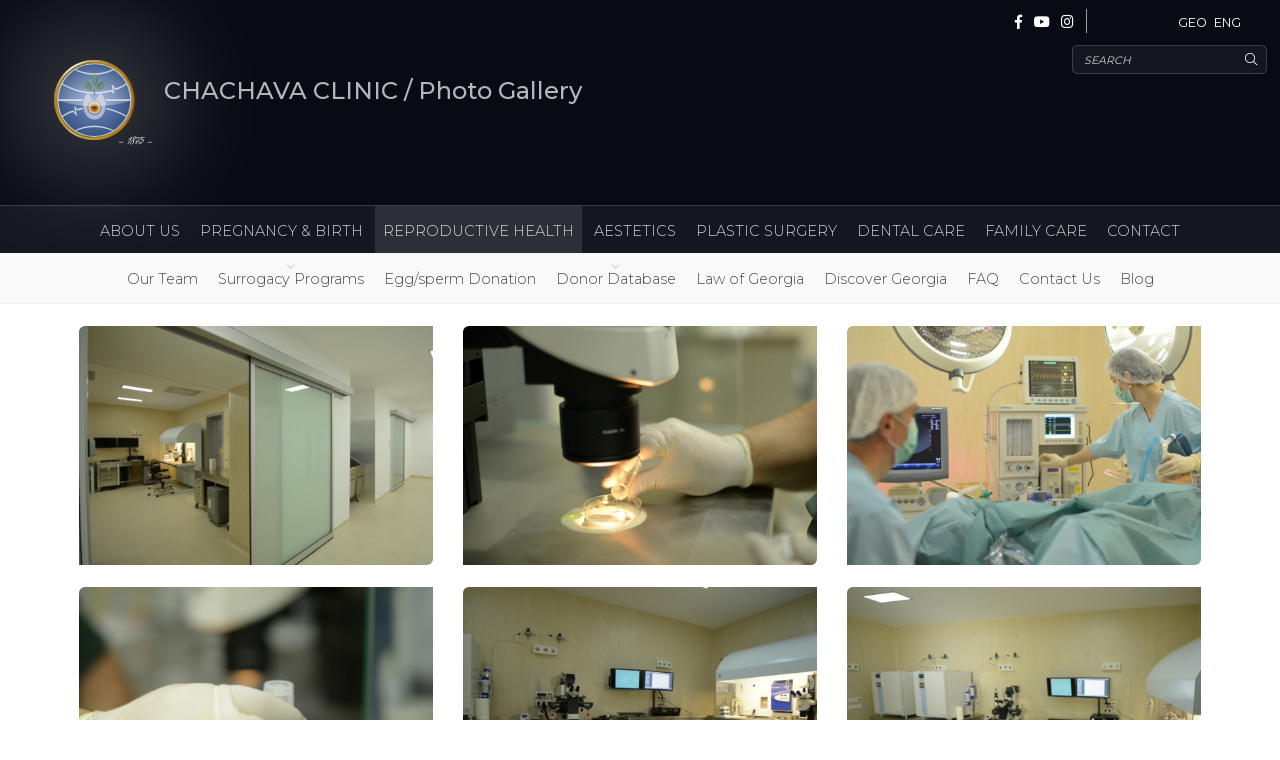

--- FILE ---
content_type: text/html; charset=UTF-8
request_url: https://www.chachava.ge/en/128-Photo%20Gallery/
body_size: 4452
content:
<!DOCTYPE html>
<html>
<head>
<title>Photo Gallery</title>
<meta http-equiv="Content-Type" content="text/html; charset=UTF-8" />
<meta name="viewport" content="width=device-width, initial-scale=1.0">
<meta name="description" content="Since 1875 life begins here!  ">
<meta name="keywords" content="" />
<meta name="author" content="" />
<meta name="robots" content="all" />
<meta property="og:title" content="Photo Gallery" />
<meta property="og:image" content="http://www.chachava.ge/i/logo-media.jpg" />
<meta property="og:description" content="Since 1875 life begins here!  ">
<base href="/"><link href='css/animate.css' rel='stylesheet' type='text/css'>
<link href='https://cdnjs.cloudflare.com/ajax/libs/lightgallery/1.6.11/css/lightgallery.min.css' rel='stylesheet' type='text/css'>
<link rel="stylesheet" href="https://stackpath.bootstrapcdn.com/bootstrap/4.1.3/css/bootstrap.min.css" integrity="sha384-MCw98/SFnGE8fJT3GXwEOngsV7Zt27NXFoaoApmYm81iuXoPkFOJwJ8ERdknLPMO" crossorigin="anonymous">
<link href="https://fonts.googleapis.com/css?family=Montserrat:300,400,500,600|Roboto+Condensed:300" rel="stylesheet">
<link rel="stylesheet" type="text/css" href="css/fonts.css"/>
<!-- <link rel="stylesheet" type="text/css" href="css/style_en.css"/> -->
<link rel="stylesheet" type="text/css" href="css/style.css"/>
<link rel="stylesheet" type="text/css" href="css/responsive.css"/>
<link rel="stylesheet" type="text/css" href="css/responsive_mac.css"/><link rel="shortcut icon" type="image/png" href="/favicon.png"/>
<style>
</style>

		<style>
			
			/* STYLE */
			
			
			a:link{
				color:#1060A2;
			}
			a:visited{
				color:#1060A2;
			}
			a:active{
				color:#1060A2;
			}
			a:hover{
				color:#434445;
			}
			
			
			.menu_start a.choosed_menu:link,.menu_start a.choosed_menu:visited,.menu_start a.choosed_menu:active{
				color:#fff;
				background:#434445;
			}
			
			#breadcrump a:hover{
				color:#434445;
				text-decoration:underline;
			}
			
			/* THEME COLOR LINKS */
			.themeColor,a.themeColor:link,a.themeColor:visited,a.themeColor:active {
				color:#434445;
			}
			
			a.themeColor:hover{
				opacity:.8;
			}
			
			
			.paging a:link,.paging a:visited,.paging a:active{
				background:#434445;
			}

			.paging a:hover{
				opacity:.8;
			}
			
			.paging a.selected:link,.paging a.selected:active,.paging a.selected:visited{
				background:#434445;
				opacity:.8;
			}
			
			
			/* THEME COLOR TEXT */
			.theme_color_text{
				color:#434445;
			}
			
			/* THEME COLOR BACKGROUND */
			.theme_color_background{
				background:#434445;
			}
			
			
			/* REDUCED WIDTH */
			.reduced{
				width:calc(100% - 250px);
			}

			
			/* WEB-SITE MAX-WIDTH */
			header, .content, .footer_content{
				width:100%;
				max-width:1600px;
			}
			
			
		</style>
		
</head>
<body class="en en_font" id="body">
<!-- <header>
	<a href="en/"><img src="img/[250]-" id="logo"></a>
	<div id="mobile_menu_button"><i class="fa fa-bars" aria-hidden="true"></i></div>
	<nav>
			</nav>
	<ul class="langs ulFloat no_underline">
				
	</ul>
</header> -->
<main>

			<div id="mobile_menu_button"><i class="fa fa-bars" aria-hidden="true"></i></div>
			<div class="position-relative menus-cont mb-6">
			<div class="override-full" >
				<div class="home_text main_menu " data-speed="0.05" data-direction="normal" data-blur="false" data-mobile="true" data-url="img/res1.jpg" data-pattern="false" data-duration="50" data-easing="linear" style="">
					<div class="langs ulFloat"><li><a href="ka/128-Photo Gallery">GEO</a></li><li><a href="en/128-Photo Gallery">ENG</a></li><li><a href="ru/128-Photo Gallery"></a></li><li><a href="ch/128-Photo Gallery"></a></li><li><a href="es/128-Photo Gallery"></a></li></div>
					<div class="social-links">
			<a href="https://www.facebook.com/chachavaclinic1/" target="_blank"><i class="fab fa-facebook-f"></i></a>
			<a href="https://www.youtube.com/channel/UCz6fqZBiP6sR3XMEE4iTm9A/videos" target="_blank"><i class="fab fa-youtube"></i></a>
			<a href="https://www.instagram.com/chachava_clinic/" target="_blank"><i class="fab fa-instagram"></i></a>
		</div>
					<div class="top-search-bar">
						<input type="text" placeholder="SEARCH"> <i class="fal fa-search"></i>
					</div>
					<div class="block height_menu_small ">
						<a href="en/" class="logo_menu_small"><img src="i/logo.svg" class="logo"> <span class="enM fix_en mobile-moto">CHACHAVA CLINIC / Photo Gallery</span></a>
						<div class="under_menu_data_menu_small content-padding"></div>
					</div>
					
					<div class="height_menu_small">
						<div><ul class="top-menu top-menu_menu_small enM">
						<li class="">
							<a href="en/1-ABOUT-US/" class="11 " >ABOUT US</a>
							
						</li>
					
						<li class="">
							<a href="en/2-PREGNANCY-&-BIRTH/" class="11 " >PREGNANCY & BIRTH</a>
							
						</li>
					
						<li class="">
							<a href="en/11-REPRODUCTIVE-HEALTH/" class="11 active" >REPRODUCTIVE HEALTH</a>
							
						</li>
					
						<li class="">
							<a href="en/12-AESTETICS/" class="11 " >AESTETICS</a>
							
						</li>
					
						<li class="">
							<a href="en/70-PLASTIC-SURGERY/" class="11 " >PLASTIC SURGERY</a>
							
						</li>
					
						<li class="">
							<a href="en/13-DENTAL-CARE/" class="11 " >DENTAL CARE</a>
							
						</li>
					
						<li class="">
							<a href="en/14-FAMILY-CARE/" class="11 " >FAMILY CARE</a>
							
						</li>
					
						<li class="">
							<a href="en/6-CONTACT/" class="11 " >CONTACT</a>
							
						</li>
					</ul></div>
					</div>
				</div>
				<div><ul class="top-menu2 top-menu2_menu_small enM en_fix">
						<li class="">
							<a href="en/130-Our-Team/" class="128 " >Our Team</a>
							
						</li>
					
						<li class="dropdown-activate">
							<a href="en/131-Surrogacy-Programs/" class="128  dropdown-a "    >Surrogacy Programs</a>
							<div class="child-menu"><ul></ul></div>
						</li>
					
						<li class="">
							<a href="en/132-Egg-sperm-Donation/" class="128 " >Egg/sperm Donation</a>
							
						</li>
					
						<li class="dropdown-activate">
							<a href="javascript:void(0);" class="128  dropdown-a "    >Donor Database</a>
							<div class="child-menu"><ul>
						<li class="">
							<a href="en/49-Women-Donor-Database/" class="128 " >Women Donor Database</a>
							
						</li>
					
						<li class="">
							<a href="en/51-Men-Donor-Database/" class="128 " >Men Donor Database</a>
							
						</li>
					</ul></div>
						</li>
					
						<li class="">
							<a href="en/134-Law-of-Georgia/" class="128 " >Law of Georgia</a>
							
						</li>
					
						<li class="">
							<a href="en/135-Discover-Georgia-/" class="128 " >Discover Georgia </a>
							
						</li>
					
						<li class="">
							<a href="en/136-FAQ/" class="128 " >FAQ</a>
							
						</li>
					
						<li class="">
							<a href="en/137-Contact-Us/" class="128 " >Contact Us</a>
							
						</li>
					
						<li class="">
							<a href="en/263-Blog/" class="128 " >Blog</a>
							
						</li>
					</ul></div>
			</div>
			</div>
			
			<div class="content_spacer">&nbsp;</div>
			<div class="content" >
				<div class="home_text " data-speed="0.05" data-direction="normal" data-blur="false" data-mobile="true" data-url="img/" data-pattern="false" data-duration="50" data-easing="linear">
					
					<div class="block "><div class="container-fluid lightgallery"><div class="row">
					
						<div class="col-xs-12 col-sm-6 col-md-4 col-lg-4 col-xl-4">
							<a href="img/reproduqciuli/IMG_113.jpg" title="">
								<div style="background-image:url(img/reproduqciuli/[600]-IMG_113.jpg);" class="w-100 gallery-img">&nbsp;</div>
							</a>
						</div>
			
					
						<div class="col-xs-12 col-sm-6 col-md-4 col-lg-4 col-xl-4">
							<a href="img/reproduqciuli/IMG_088.jpg" title="">
								<div style="background-image:url(img/reproduqciuli/[600]-IMG_088.jpg);" class="w-100 gallery-img">&nbsp;</div>
							</a>
						</div>
			
					
						<div class="col-xs-12 col-sm-6 col-md-4 col-lg-4 col-xl-4">
							<a href="img/reproduqciuli/IMG_024.jpg" title="">
								<div style="background-image:url(img/reproduqciuli/[600]-IMG_024.jpg);" class="w-100 gallery-img">&nbsp;</div>
							</a>
						</div>
			
					
						<div class="col-xs-12 col-sm-6 col-md-4 col-lg-4 col-xl-4">
							<a href="img/reproduqciuli/IMG_087.jpg" title="">
								<div style="background-image:url(img/reproduqciuli/[600]-IMG_087.jpg);" class="w-100 gallery-img">&nbsp;</div>
							</a>
						</div>
			
					
						<div class="col-xs-12 col-sm-6 col-md-4 col-lg-4 col-xl-4">
							<a href="img/reproduqciuli/IMG_139.jpg" title="">
								<div style="background-image:url(img/reproduqciuli/[600]-IMG_139.jpg);" class="w-100 gallery-img">&nbsp;</div>
							</a>
						</div>
			
					
						<div class="col-xs-12 col-sm-6 col-md-4 col-lg-4 col-xl-4">
							<a href="img/reproduqciuli/IMG_137.jpg" title="">
								<div style="background-image:url(img/reproduqciuli/[600]-IMG_137.jpg);" class="w-100 gallery-img">&nbsp;</div>
							</a>
						</div>
			
					
						<div class="col-xs-12 col-sm-6 col-md-4 col-lg-4 col-xl-4">
							<a href="img/reproduqciuli/IMG_136.jpg" title="">
								<div style="background-image:url(img/reproduqciuli/[600]-IMG_136.jpg);" class="w-100 gallery-img">&nbsp;</div>
							</a>
						</div>
			
					
						<div class="col-xs-12 col-sm-6 col-md-4 col-lg-4 col-xl-4">
							<a href="img/reproduqciuli/IMG_128.jpg" title="">
								<div style="background-image:url(img/reproduqciuli/[600]-IMG_128.jpg);" class="w-100 gallery-img">&nbsp;</div>
							</a>
						</div>
			
					
						<div class="col-xs-12 col-sm-6 col-md-4 col-lg-4 col-xl-4">
							<a href="img/reproduqciuli/IMG_126.jpg" title="">
								<div style="background-image:url(img/reproduqciuli/[600]-IMG_126.jpg);" class="w-100 gallery-img">&nbsp;</div>
							</a>
						</div>
			
					
						<div class="col-xs-12 col-sm-6 col-md-4 col-lg-4 col-xl-4">
							<a href="img/reproduqciuli/IMG_116.jpg" title="">
								<div style="background-image:url(img/reproduqciuli/[600]-IMG_116.jpg);" class="w-100 gallery-img">&nbsp;</div>
							</a>
						</div>
			
					
						<div class="col-xs-12 col-sm-6 col-md-4 col-lg-4 col-xl-4">
							<a href="img/reproduqciuli/IMG_115.jpg" title="">
								<div style="background-image:url(img/reproduqciuli/[600]-IMG_115.jpg);" class="w-100 gallery-img">&nbsp;</div>
							</a>
						</div>
			
					
						<div class="col-xs-12 col-sm-6 col-md-4 col-lg-4 col-xl-4">
							<a href="img/reproduqciuli/IMG_184.jpg" title="">
								<div style="background-image:url(img/reproduqciuli/[600]-IMG_184.jpg);" class="w-100 gallery-img">&nbsp;</div>
							</a>
						</div>
			
					
						<div class="col-xs-12 col-sm-6 col-md-4 col-lg-4 col-xl-4">
							<a href="img/reproduqciuli/IMG_109.jpg" title="">
								<div style="background-image:url(img/reproduqciuli/[600]-IMG_109.jpg);" class="w-100 gallery-img">&nbsp;</div>
							</a>
						</div>
			
					
						<div class="col-xs-12 col-sm-6 col-md-4 col-lg-4 col-xl-4">
							<a href="img/reproduqciuli/IMG_180.jpg" title="">
								<div style="background-image:url(img/reproduqciuli/[600]-IMG_180.jpg);" class="w-100 gallery-img">&nbsp;</div>
							</a>
						</div>
			
					
						<div class="col-xs-12 col-sm-6 col-md-4 col-lg-4 col-xl-4">
							<a href="img/reproduqciuli/IMG_170.jpg" title="">
								<div style="background-image:url(img/reproduqciuli/[600]-IMG_170.jpg);" class="w-100 gallery-img">&nbsp;</div>
							</a>
						</div>
			
					
						<div class="col-xs-12 col-sm-6 col-md-4 col-lg-4 col-xl-4">
							<a href="img/reproduqciuli/IMG_022.jpg" title="">
								<div style="background-image:url(img/reproduqciuli/[600]-IMG_022.jpg);" class="w-100 gallery-img">&nbsp;</div>
							</a>
						</div>
			
					
						<div class="col-xs-12 col-sm-6 col-md-4 col-lg-4 col-xl-4">
							<a href="img/reproduqciuli/IMG_019.jpg" title="">
								<div style="background-image:url(img/reproduqciuli/[600]-IMG_019.jpg);" class="w-100 gallery-img">&nbsp;</div>
							</a>
						</div>
			
					
						<div class="col-xs-12 col-sm-6 col-md-4 col-lg-4 col-xl-4">
							<a href="img/reproduqciuli/IMG_018.jpg" title="">
								<div style="background-image:url(img/reproduqciuli/[600]-IMG_018.jpg);" class="w-100 gallery-img">&nbsp;</div>
							</a>
						</div>
			
					
						<div class="col-xs-12 col-sm-6 col-md-4 col-lg-4 col-xl-4">
							<a href="img/reproduqciuli/IMG_006.jpg" title="">
								<div style="background-image:url(img/reproduqciuli/[600]-IMG_006.jpg);" class="w-100 gallery-img">&nbsp;</div>
							</a>
						</div>
			
					
						<div class="col-xs-12 col-sm-6 col-md-4 col-lg-4 col-xl-4">
							<a href="img/reproduqciuli/IMG_003.jpg" title="">
								<div style="background-image:url(img/reproduqciuli/[600]-IMG_003.jpg);" class="w-100 gallery-img">&nbsp;</div>
							</a>
						</div>
			
					
						<div class="col-xs-12 col-sm-6 col-md-4 col-lg-4 col-xl-4">
							<a href="img/reproduqciuli/IMG_001.jpg" title="">
								<div style="background-image:url(img/reproduqciuli/[600]-IMG_001.jpg);" class="w-100 gallery-img">&nbsp;</div>
							</a>
						</div>
			
					
						<div class="col-xs-12 col-sm-6 col-md-4 col-lg-4 col-xl-4">
							<a href="img/reproduqciuli/IMG_158.jpg" title="">
								<div style="background-image:url(img/reproduqciuli/[600]-IMG_158.jpg);" class="w-100 gallery-img">&nbsp;</div>
							</a>
						</div>
			
					
						<div class="col-xs-12 col-sm-6 col-md-4 col-lg-4 col-xl-4">
							<a href="img/reproduqciuli/IMG_153.jpg" title="">
								<div style="background-image:url(img/reproduqciuli/[600]-IMG_153.jpg);" class="w-100 gallery-img">&nbsp;</div>
							</a>
						</div>
			
					
						<div class="col-xs-12 col-sm-6 col-md-4 col-lg-4 col-xl-4">
							<a href="img/reproduqciuli/IMG_152.jpg" title="">
								<div style="background-image:url(img/reproduqciuli/[600]-IMG_152.jpg);" class="w-100 gallery-img">&nbsp;</div>
							</a>
						</div>
			
					
						<div class="col-xs-12 col-sm-6 col-md-4 col-lg-4 col-xl-4">
							<a href="img/reproduqciuli/IMG_148.jpg" title="">
								<div style="background-image:url(img/reproduqciuli/[600]-IMG_148.jpg);" class="w-100 gallery-img">&nbsp;</div>
							</a>
						</div>
			
					
						<div class="col-xs-12 col-sm-6 col-md-4 col-lg-4 col-xl-4">
							<a href="img/reproduqciuli/IMG_146.jpg" title="">
								<div style="background-image:url(img/reproduqciuli/[600]-IMG_146.jpg);" class="w-100 gallery-img">&nbsp;</div>
							</a>
						</div>
			
					
						<div class="col-xs-12 col-sm-6 col-md-4 col-lg-4 col-xl-4">
							<a href="img/rep2.jpg" title="">
								<div style="background-image:url(img/[600]-rep2.jpg);" class="w-100 gallery-img">&nbsp;</div>
							</a>
						</div>
			
					
						<div class="col-xs-12 col-sm-6 col-md-4 col-lg-4 col-xl-4">
							<a href="img/rep.jpg" title="">
								<div style="background-image:url(img/[600]-rep.jpg);" class="w-100 gallery-img">&nbsp;</div>
							</a>
						</div>
			</div></div></div>
					
					
				</div>
			</div>
			</main>
<footer>
	<div class="w-100 float-left">
		<div class="content">
			<div class="block">
				<div class="container-fluid">
					<div class="row">
						<div class="col-xs-12 col-sm-12 col-md-3">
							<div class="footer-msg enM2">CONTACT US</div>
							<ul class="listStyleNone">
								<li><i class="fas fa-phone"></i>&nbsp; (+995 032) 2953311</li>
								<li><i class="far fa-envelope"></i>&nbsp; info@chachava.ge</li>
							</ul>
						</div>
						<div class="col-xs-12 col-sm-12 col-md-5">
							<div class="mx-auto">
								<div class="footer-msg enM2">QUICK LINKS</div>
								<ul class="listStyleNone inline-list bottom-nav">
									
					<li>
						<a href="en/2-PREGNANCY-&-BIRTH/">PREGNANCY & BIRTH</a>
					</li>
				
					<li>
						<a href="en/11-REPRODUCTIVE-HEALTH/">REPRODUCTIVE HEALTH</a>
					</li>
				
					<li>
						<a href="en/12-AESTETICS/">AESTETICS</a>
					</li>
				
					<li>
						<a href="en/13-DENTAL-CARE/">DENTAL CARE</a>
					</li>
				
					<li>
						<a href="en/14-FAMILY-CARE/">FAMILY CARE</a>
					</li>
												</ul>
							</div>
						</div>
						<div class="col-xs-12 col-sm-12 col-md-4 text-right">
							<div class="footer-cont float-right">
								<div class="footer-msg enM2">CLINIC ADDRESS</div>
								<ul class="listStyleNone">
									<li><i class="fas fa-map-marker-alt"></i>&nbsp; Merab Kostava STR #38</li>
									<li>&nbsp; &nbsp;&nbsp; Tbilisi, Georgia</li>
								</ul>
							</div>
						</div>
					</div>
				</div>
			</div>
		</div>
	</div>
	<div class="w-100 float-left border-top">
		<div class="content">
			<div class="block">
				<div class="container-fluid">
					<div class="row align-items-center h-10 py-3">
						<div class="col-6 text-left font-11 ">ALL RIGHTS RESERVED BY CHACHAVA CLINIC</div>
						<div class="col-6 text-right"><a href="http://www.gestudio.ge/" target="_blank" alt="saitebis damzadeba"><img src="i/gestudio-logo.png" alt="saitebis damzadeba"></a></div>
					</div>
				</div>
			</div>
		</div>
	</div>
</footer>
<div id="mobile_menu">
	<div class="position-relative">
		<div class="mobile_langs ulFloat"><li><a href="ka/128-Photo Gallery">GEO</a></li><li><a href="en/128-Photo Gallery">ENG</a></li><li><a href="ru/128-Photo Gallery"></a></li><li><a href="ch/128-Photo Gallery"></a></li><li><a href="es/128-Photo Gallery"></a></li></div>
		<div class="mobile_social_links">
			<a href="https://www.facebook.com/chachavaclinic1/" target="_blank"><i class="fab fa-facebook-f"></i></a>
			<a href="https://www.youtube.com/channel/UCz6fqZBiP6sR3XMEE4iTm9A/videos" target="_blank"><i class="fab fa-youtube"></i></a>
			<a href="https://www.instagram.com/chachava_clinic/" target="_blank"><i class="fab fa-instagram"></i></a>
		</div>
		<div><ul class="mobile_menu_cont enM">
						<li class="dropdown-activate">
							<a href="en/1-ABOUT-US/" class="128  dropdown-a "    >ABOUT US</a>
							<div class="child-menu"><ul>
						<li class="">
							<a href="en/261-News/" class="128 " >News</a>
							
						</li>
					
						<li class="">
							<a href="en/15-History/" class="128 " >History</a>
							
						</li>
					</ul></div>
						</li>
					
						<li class="dropdown-activate">
							<a href="en/2-PREGNANCY-&-BIRTH/" class="128  dropdown-a "    >PREGNANCY & BIRTH</a>
							<div class="child-menu"><ul>
						<li class="">
							<a href="en/31-Parents'-school/" class="128 " >Parents' school</a>
							
						</li>
					
						<li class="">
							<a href="en/38-Family-planning/" class="128 " >Family planning</a>
							
						</li>
					
						<li class="">
							<a href="en/34-Physiologic-birth/" class="128 " >Physiologic birth</a>
							
						</li>
					
						<li class="">
							<a href="en/256-Caesarean-Section/" class="128 " >Caesarean Section</a>
							
						</li>
					
						<li class="">
							<a href="en/36-Anesthesia-methods/" class="128 " >Anesthesia methods</a>
							
						</li>
					
						<li class="">
							<a href="en/241-Our-Rooms/" class="128 " >Our Rooms</a>
							
						</li>
					</ul></div>
						</li>
					
						<li class="dropdown-activate">
							<a href="en/11-REPRODUCTIVE-HEALTH/" class="128  dropdown-a "    >REPRODUCTIVE HEALTH</a>
							<div class="child-menu"><ul>
						<li class="">
							<a href="en/130-Our-Team/" class="128 " >Our Team</a>
							
						</li>
					
						<li class="dropdown-activate">
							<a href="en/131-Surrogacy-Programs/" class="128  dropdown-a "    >Surrogacy Programs</a>
							<div class="child-menu"><ul></ul></div>
						</li>
					
						<li class="">
							<a href="en/132-Egg-sperm-Donation/" class="128 " >Egg/sperm Donation</a>
							
						</li>
					
						<li class="dropdown-activate">
							<a href="javascript:void(0);" class="128  dropdown-a "    >Donor Database</a>
							<div class="child-menu"><ul>
						<li class="">
							<a href="en/49-Women-Donor-Database/" class="128 " >Women Donor Database</a>
							
						</li>
					
						<li class="">
							<a href="en/51-Men-Donor-Database/" class="128 " >Men Donor Database</a>
							
						</li>
					</ul></div>
						</li>
					
						<li class="">
							<a href="en/134-Law-of-Georgia/" class="128 " >Law of Georgia</a>
							
						</li>
					
						<li class="">
							<a href="en/135-Discover-Georgia-/" class="128 " >Discover Georgia </a>
							
						</li>
					
						<li class="">
							<a href="en/136-FAQ/" class="128 " >FAQ</a>
							
						</li>
					
						<li class="">
							<a href="en/137-Contact-Us/" class="128 " >Contact Us</a>
							
						</li>
					
						<li class="">
							<a href="en/263-Blog/" class="128 " >Blog</a>
							
						</li>
					</ul></div>
						</li>
					
						<li class="dropdown-activate">
							<a href="en/12-AESTETICS/" class="128  dropdown-a "    >AESTETICS</a>
							<div class="child-menu"><ul>
						<li class="">
							<a href="en/75-Cosmetology/" class="128 " >Cosmetology</a>
							
						</li>
					
						<li class="">
							<a href="en/74-Laser-epilation/" class="128 " >Laser epilation</a>
							
						</li>
					
						<li class="">
							<a href="en/73-Pregnant-line/" class="128 " >Pregnant line</a>
							
						</li>
					
						<li class="">
							<a href="en/71-Solarium/" class="128 " >Solarium</a>
							
						</li>
					
						<li class="">
							<a href="en/192-Salon-service/" class="128 " >Salon service</a>
							
						</li>
					</ul></div>
						</li>
					
						<li class="dropdown-activate">
							<a href="en/70-PLASTIC-SURGERY/" class="128  dropdown-a "    >PLASTIC SURGERY</a>
							<div class="child-menu"><ul>
						<li class="">
							<a href="en/83-Plastic-Gynecology/" class="128 " >Plastic Gynecology</a>
							
						</li>
					
						<li class="">
							<a href="en/82-Simon-Mumladze/" class="128 " >Simon Mumladze</a>
							
						</li>
					
						<li class="">
							<a href="en/81-Ketevan-Djaparidze/" class="128 " >Ketevan Djaparidze</a>
							
						</li>
					
						<li class="">
							<a href="en/262-Vakhtang-Petriashvili/" class="128 " >Vakhtang Petriashvili</a>
							
						</li>
					</ul></div>
						</li>
					
						<li class="dropdown-activate">
							<a href="en/13-DENTAL-CARE/" class="128  dropdown-a "    >DENTAL CARE</a>
							<div class="child-menu"><ul>
						<li class="">
							<a href="en/67-Surgery---Orthopedics/" class="128 " >Surgery / Orthopedics</a>
							
						</li>
					
						<li class="">
							<a href="en/66-Pregnancy-dentistry/" class="128 " >Pregnancy dentistry</a>
							
						</li>
					
						<li class="">
							<a href="en/65-Orthodontic-dentistry/" class="128 " >Orthodontic dentistry</a>
							
						</li>
					</ul></div>
						</li>
					
						<li class="dropdown-activate">
							<a href="en/14-FAMILY-CARE/" class="128  dropdown-a "    >FAMILY CARE</a>
							<div class="child-menu"><ul>
						<li class="">
							<a href="en/258-Pediatrics-&-Neonatology-/" class="128 " >Pediatrics & Neonatology </a>
							
						</li>
					
						<li class="">
							<a href="en/248-Gynecology/" class="128 " >Gynecology</a>
							
						</li>
					
						<li class="">
							<a href="en/64-Otorhinolaryngology/" class="128 " >Otorhinolaryngology</a>
							
						</li>
					
						<li class="">
							<a href="en/63-Traumatology/" class="128 " >Traumatology</a>
							
						</li>
					
						<li class="">
							<a href="en/62-Laboratory/" class="128 " >Laboratory</a>
							
						</li>
					
						<li class="">
							<a href="en/61-Skin-and-Soft-Tissues/" class="128 " >Skin and Soft Tissues</a>
							
						</li>
					
						<li class="">
							<a href="en/60-Immunization/" class="128 " >Immunization</a>
							
						</li>
					
						<li class="">
							<a href="en/58-Dermatology/" class="128 " >Dermatology</a>
							
						</li>
					
						<li class="">
							<a href="en/57-Allergology/" class="128 " >Allergology</a>
							
						</li>
					
						<li class="dropdown-activate">
							<a href="javascript:void(0);" class="128  dropdown-a "    >Radiology</a>
							<div class="child-menu"><ul>
						<li class="">
							<a href="en/202-X-ray/" class="128 " >X-ray</a>
							
						</li>
					
						<li class="">
							<a href="en/203-Echoscopy/" class="128 " >Echoscopy</a>
							
						</li>
					</ul></div>
						</li>
					</ul></div>
						</li>
					
						<li class="">
							<a href="en/6-CONTACT/" class="128 " >CONTACT</a>
							
						</li>
					</ul></div>	<!-- <i class="fal fa-times-circle close-mobile-menu"></i> -->
	</div>
</div>
<script src="https://cdnjs.cloudflare.com/ajax/libs/jquery/3.3.1/jquery.min.js" crossorigin="anonymous"></script>
<script>
// SET GET VARS
var G = ['en','128','']; var GT = ['en','Photo Gallery']; var GF = {}; var topParentId = "11"; 
var module = "gallery";
var themeColor = "#434445";
var logged = false;</script>
<!-- <script src="https://cdnjs.cloudflare.com/ajax/libs/tether/1.2.0/js/tether.min.js" integrity="sha384-Plbmg8JY28KFelvJVai01l8WyZzrYWG825m+cZ0eDDS1f7d/js6ikvy1+X+guPIB" crossorigin="anonymous"></script> -->
<link href='lib/fontawesome-pro-5.7.2-web/css/all.min.css' rel='stylesheet' type='text/css'>
<script src="js/splittext.min.js"></script>
<script src="https://cdnjs.cloudflare.com/ajax/libs/gsap/2.0.2/TweenMax.min.js"></script>
<script src="https://cdnjs.cloudflare.com/ajax/libs/ScrollMagic/2.0.5/ScrollMagic.min.js"></script>
<script src="https://cdnjs.cloudflare.com/ajax/libs/ScrollMagic/2.0.5/plugins/animation.gsap.js"></script>
<script src="https://cdnjs.cloudflare.com/ajax/libs/lightgallery/1.6.11/js/lightgallery-all.min.js"></script>
<script src="https://cdnjs.cloudflare.com/ajax/libs/wow/1.1.2/wow.min.js" type="text/javascript"></script>
<script src="https://stackpath.bootstrapcdn.com/bootstrap/4.1.3/js/bootstrap.min.js" integrity="sha384-ChfqqxuZUCnJSK3+MXmPNIyE6ZbWh2IMqE241rYiqJxyMiZ6OW/JmZQ5stwEULTy" crossorigin="anonymous"></script>
<script src="https://www.youtube.com/iframe_api"></script>
<script type="text/javascript" src="js/site.js"></script>
<script type="text/javascript" src="https://cdnjs.cloudflare.com/ajax/libs/smoothscroll/1.4.8/SmoothScroll.min.js"></script>
<script>
	new WOW().init();
	SmoothScroll({ stepSize: 40 });
</script>
<!-- Global site tag (gtag.js) - Google Analytics -->
<script async src="https://www.googletagmanager.com/gtag/js?id=UA-109821574-1"></script>
<script>
  window.dataLayer = window.dataLayer || [];
  function gtag(){dataLayer.push(arguments);}
  gtag('js', new Date());

  gtag('config', 'UA-109821574-1');
</script>
</body>
</html>

--- FILE ---
content_type: text/css
request_url: https://www.chachava.ge/css/fonts.css
body_size: -54
content:
@font-face {
  font-family: 'nino_mtavruli';
  src: url("../fonts/bpg_nino_mtavruli_normal.ttf") format("truetype");
}

@font-face {
  font-family: 'bsemi_bold';
  src: url("../fonts/BSemiBold.ttf") format("truetype");
}

@font-face {
  font-family: 'bpg_arial';
  src: url("../fonts/bpg_arial.ttf") format("truetype");
}

--- FILE ---
content_type: text/css
request_url: https://www.chachava.ge/css/style.css
body_size: 6969
content:
html {
	height: 100%;
}
body{
	font-size:16px;
	margin:0;
	padding:0;
	height: 100%;
	background:#fff;
  overflow-x:hidden;
  color:#434445;
}
.mac_zoomout{
  zoom: 0.9;
  -moz-transform: scale(0.9);
  -moz-transform-origin: 0 0;
}
body.en{
  font-size:18px;
}
.kaM{
	font-family:"nino_mtavruli", cursive, sans-serif;
}
.kaM2{
  font-family:"bsemi_bold", cursive, sans-serif;
}
.ka{
	font-family:"bpg_arial", cursive, sans-serif;
}
.en{
	font-family: Arial;
}
.enM{
  font-family: 'Montserrat', sans-serif;
  font-weight: 500;
}
.enf{
  font-family: 'Roboto Condensed', sans-serif;
}

.en_font{
  font-family:montserrat;
}
/*FOR PLUGIN*/
.cssAnimHidden{
	visibility: hidden;
}
.font-10{ font-size:10px; }
.font-11{ font-size:11px; }
.font-12{ font-size:12px; }
.font-13{ font-size:13px; }
.font-14{ font-size:14px; }
.font-15{ font-size:15px; }
.font-16{ font-size:16px; }
.font-17{ font-size:17px; }
.font-18{ font-size:18px; }
.font-19{ font-size:19px; }
.font-20{ font-size:20px; }
/* PARALLAX
===================================== */
.parallax {
  position: relative;
  overflow: hidden;
}
.parallax_image,
.parallax_pattern {
  position: absolute;
  top: 0;
  left: 0;
  right: 0;
  height: 100%;
  background-position: center center;
  will-change: transform;
}
.parallax_image {
  /*background-repeat: no-repeat;*/
  -webkit-background-size: cover;
  background-size: cover;
}
.parallax_pattern {
  background-repeat: repeat;
}
.parallax_cnt {
  position: relative;
}
/* Zlayer
===================================== */
.layer3d_container {width:100%; margin:auto; overflow:hidden; position:relative;}
.layer3d_container img{position:absolute;}
.layer3_bg3 {z-index:1; margin-left:-290px;}
.layer3_bg2 {z-index:2; margin-left:-329px; margin-top:200px;}
.layer3_bg1 {z-index:4; margin-left:-305px;}
/*SWIPER*/
.swiper-container {
      width: 100%;
      height: 100%;
      overflow: hidden;
    }
.swiper-slide {
  text-align: center;
  font-size: 18px;
  background: #fff;
  overflow:hidden;
  /* Center slide text vertically */
  display: -webkit-box;
  display: -ms-flexbox;
  display: -webkit-flex;
  display: flex;
  -webkit-box-pack: center;
  -ms-flex-pack: center;
  -webkit-justify-content: center;
  justify-content: center;
  -webkit-box-align: center;
  -ms-flex-align: center;
  -webkit-align-items: center;
  align-items: center;
}
/* HOME SLIDER */
.swiper-slider-cont{
  float:left;
  width:100%;
  background-size:100% auto;
  padding:0px 0 0px 0;
}
.slide-image{
  background-size: 100% auto !important;
  /*padding-bottom: 50%;*/
  height:70vh;
  overflow: hidden;
}
.slide-image-multiple{
  height:350px !important;
  margin-bottom:50px;
}
.slide-image-multiple-blog{
  height:650px !important;
  margin-bottom:50px;
}
.slider_content{
  position:absolute;
  left:0px;
  top:0px;
  width:100%;
  height:100%;
  text-align:left;
  padding:0px 10%;
  z-index:99;
}

/*Global*/
.hide{
  display: none;
}
.listStyleNone{
  list-style: none;
  padding:0 0 0 0;
  margin:0 0 0 0;
}
.ulFloat{
  list-style: none;
  padding:0 0 0 0;
  margin:0 0 0 0;
}
.ulFloat li{
  float:left;
}
.inline-list li{
  display: inline-block;
}
a:link,
a:visited,
a:active{
  text-decoration: none;
  color:#434445;
}
.noUnderline:link,
.noUnderline:active,
.noUnderline:visited,
.noUnderline:hover,
.noUnderline:link *,
.noUnderline:active *,
.noUnderline:visited *,
.noUnderline:hover *{
  text-decoration: none;
}
hr{
  float:left;
  width:100%;
}
.logo{
  width:130px;
}
.fix_ka{
  position: relative;
  top:2px;
}
.youtube-content-sizer{
  width:100%;
  padding-top: 56.25%; /* 16:9 Aspect Ratio */
  opacity: 0.001;
}

.home_text{
  float:left;
  width:100%;
  background-size:100% auto;
  margin:0px 0 0px 0;
  position: relative;
  /*overflow: hidden;   -------------------------- TEMP - TEST ----------------------------- */
}
  .home_text .video-bg { /* YOUTUBE VIDEO DIV */
   width: 100%;
   height: 0;
   padding-bottom: 56.25%;/* Aspect ratio */
   position: absolute;
   background:#000;
   transform: scale(1.3) !important;
  }
  .home_text .video-bg iframe {  /* YOUTUBE VIDEO IFRAME */
   border: 0;
   position: absolute;
   top: 0;
   left: 0;
   width: 100%;
   height: 100%;
  }
.block{
  float:left;
  display:block;
  width:100%;
  position: relative;
  z-index:10;
}
/* BREADCRUMP */  
.breadcrump{
  float:left;
  width:100%;
  padding:9px 0 11px 0;
  margin-bottom:15px;
  border-bottom:1px solid #EEEEEE;
}
  .breadcrump a:link,
  .breadcrump a:visited,
  .breadcrump a:active{
    color:#222222;
    text-decoration:none;
  }
  .breadcrump a:hover{
    color:#222222;
    text-decoration:none;
  }
.brandBg{
  background:#c00;
}
.brandText{
  color:#c00;
}
.flyMsg{
  position: absolute;
  top:50%;
  left:50%;
  transform: translate(-50%, -50%);
  font-size:12px;
}
.flyMsg.success{
  background:#F5FFED;
}
.flyMsg.fail{
  background:#FFEDF0;
}
.content-padding{
  padding:0 5%;
}
/* MY BOOSTRAP */
.mb-6{ margin-bottom:70px !important; }
/*  --------------------- TOP MENU & DROP DOWN MENU ------------------*/
.mobile_langs{
  float: left;
  padding-top:10px;
  padding-bottom:5px;
  width:100%;
  background:rgba(255,255,255, .1);
}
.mobile_social_links{
  float: left;
  padding:10px;
  width:100%;
  background:rgba(255,255,255, .1);
  border-top:1px solid #203963;
}
  .mobile_social_links a:link,
  .mobile_social_links a:visited,
  .mobile_social_links a:active{
    color:#fff;
    font-size:16px;
    padding:16px;
    border-radius:10px;
    transition: all .4s;
  }
.mobile_langs a:link,
.mobile_langs a:visited,
.mobile_langs a:active{
  font-size:18px;
  color:#fff;
  padding:10px;
}
.langs{
  position: absolute;
  top: 10px;
  right: 15px;
  z-index:15;
}
  .langs a:link,
  .langs a:visited,
  .langs a:active{
    padding:4px;
    color:#fff;
    font-size:14px;
    text-decoration: none;
    border-radius:10px;
    transition: all .4s;
  }
  .langs a:hover{
    /*color:#222;*/
    background:rgba(255,255,255,.2)
  }
.menus-cont{
  margin-bottom:20px;
}
.top-menu_menu_big_left{
  bottom:0px;
}
.top-menu_menu_big_center{
  bottom:0px;
}
.top-menu_menu_small{
  bottom:0px;
}
.top-menu{
  position: absolute;
  left:0%;
  z-index:20;
  padding:18px 0;
  margin:0 0 0 0;
  margin:0 auto;
  text-align: center;
  list-style:none;
  text-align: center;
  width: 100%;
  border-top:1px solid rgba(255,255,255,.17);
  background:rgba(255,255,255,.05)
  /*transform: translateX(-50%);*/
}
.top-menu .active:link,
.top-menu .active:active,
.top-menu .active:visited
{
  background:rgba(255,255,255,.1)
}
.top-menu li{
  display: inline-block;
}
.top-menu > li > a:link,
.top-menu > li > a:visited,
.top-menu > li > a:active{
  font-size:18px;
  padding:20px 10px;
  text-decoration: none;
  color:rgba(255,255,255,.8);
  transition: all .6s;
  font-weight: 300;
}
.top-menu.kaM > li > a:link,
.top-menu.kaM > li > a:visited,
.top-menu.kaM > li > a:active{
  font-size:16px;
  position: relative;
  padding-top:23px;
  top:2px;
}
.top-menu > li > a:hover{
  color:rgba(255,255,255,1);
  background:rgba(255,255,255,.05);
}
.top-menu .dropdown-activate{ 
  position: relative;
}
.top-menu .dropdown-activate > a:after{
  content:'\f107';
  /*position: absolute;
  right:0px;
  top:8px;*/
  font-family: 'Font Awesome 5 Pro';
}
.top-menu .child-menu{
  position: absolute;
  top:40px;
  left:0px;
  z-index:999999;
  overflow:hidden;
  width:100%;
  list-style: none;
  padding:0px 0px;
  margin:0 0 0 0;
  height:0px;
  opacity:0;
}
  .top-menu .child-menu ul{
    float:left;
    margin:0 0 0 0;
    padding:8px 0 10px 8px;
    display: block;
    border:1px solid rgba(0,0,0,.1);
    border-radius: 6px;
    background:#F7FFF2;
  }
  .top-menu .child-menu li{
    display: block;
    width:100%;
  }
  .top-menu .child-menu a:link,
  .top-menu .child-menu a:visited,
  .top-menu .child-menu a:active{
    display: block;
    padding:8px 5px 8px 5px;
    text-decoration: none;
    color:#000;
    transition: all .6s;
  }
  .top-menu .child-menu a:hover{
    /*opacity:.8;*/
    color:#27904B;
  }
/* *******************************************  TOP-MENU 2  ******************************************* */
.top-menu2_menu_big_left{
  bottom:-60px;
}
.top-menu2_menu_big_center{
  bottom:-60px;
}
.top-menu2_menu_small{
  bottom:-60px;
}
.top-menu2{
  position: absolute;
  left:0%;
  z-index:20;
  padding:18px 0;
  margin:0 0 0 0;
  margin:0 auto;
  text-align: center;
  list-style:none;
  text-align: center;
  width: 100%;
  border-bottom:1px solid #EFEFEF;
  background:#F9F9F9;
  /*transform: translateX(-50%);*/
}
.top-menu2.en_fix{
  padding:20px 0 16px 0;
}
.top-menu2 .active:link,
.top-menu2 .active:active,
.top-menu2 .active:visited
{
  background:#E0E8F5;
}
.top-menu2 li{
  display: inline-block;
}
.top-menu2 > li > a:link,
.top-menu2 > li > a:visited,
.top-menu2 > li > a:active{
  font-size:18px;
  padding:20px 10px;
  text-decoration: none;
  color:#454a54;
  transition: all .6s;
  font-weight: 300;
}
.top-menu2.kaM > li > a:link,
.top-menu2.kaM > li > a:visited,
.top-menu2.kaM > li > a:active{
  font-size:14px;
  position: relative;
  padding-top:23px;
  top:1px;
}
.top-menu2 > li > a:hover{
  color:#22252c;
  background:#F0F2F5;
}
.top-menu2 .dropdown-activate{ 
  position: relative;
}
.top-menu2 .dropdown-activate > a:after{
  content:'\f107';
  position: absolute;
  color:#B9CBE3;
  left:50%;
  top:2px;
  transform: translateX(-50%);
  font-family: 'Font Awesome 5 Pro';
}
.top-menu2.en_fix .dropdown-activate > a:after{
  top:-16px;
}
.top-menu2 .child-menu{
  position: absolute;
  top:44px;
  left:0px;
  z-index:999999;
  overflow:hidden;
  /*width:100%;*/
  /*min-width:80px;*/
  list-style: none;
  padding:0px 0px;
  margin:0 0 0 0;
  height:0px;
  opacity:0;
  -webkit-box-shadow: 0px 9px 26px -13px rgba(0,0,0,0.55);
  -moz-box-shadow: 0px 9px 26px -13px rgba(0,0,0,0.55);
  box-shadow: 0px 9px 26px -13px rgba(0,0,0,0.55);
  background:#FFF;
}
  .top-menu2 .child-menu ul{
    float:left;
    margin:0 0 0 0;
    padding:0 0 0 0;
    /*padding:8px 8px 10px 8px;*/
    display: block;
    /*border:1px solid rgba(0,0,0,.1);*/
    border-bottom-left-radius: 6px;
    border-bottom-right-radius: 6px;
    width:100%;
    padding-top: 10px;
  }
  .top-menu2 .child-menu li{
    display: block;
    width:100%;
  }
  .top-menu2 .child-menu a:link,
  .top-menu2 .child-menu a:visited,
  .top-menu2 .child-menu a:active{
    display: block;
    /*padding:8px 5px 8px 5px;*/
    padding:7px 12px 7px 12px;
    text-decoration: none;
    color:#000;
    transition: all .6s;
    text-align: left;
  }
  .top-menu2 .child-menu a:hover{
    /*opacity:.8;*/
    color:#2B3649;
  }
.left_menu .dropdown-activate{ 
  position: relative;
}
.left_menu .dropdown-activate > .dropdown-a:after{
  content:'\f105';
  position: absolute;
  right:0px;
  top:8px;
  font-family: 'Font Awesome 5 Pro';
}
.left_menu .child-menu{
  z-index:999999;
  overflow:hidden;
  width:100%;
  list-style: none;
  padding:0px 0px;
  margin:0 0 0 0;
}
  .left_menu .child-menu ul{
    float:left;
    margin:0 0 0 0;
    padding:8px 0 10px 8px;
    width:100%;
    display: block;
  }
  .left_menu .child-menu li{
    display: block;
    width:100%;
  }
  .left_menu .child-menu a:link,
  .left_menu .child-menu a:visited,
  .left_menu .child-menu a:active{
    display: block;
    padding:8px 5px 8px 15px;
    text-decoration: none;
    color:#000;
    transition: all .6s;
  }
  .left_menu .child-menu a:hover{
    color:#27904B;
  }
.left_menu .dropdown-activate > .child-menu{
  max-height:0px;
  overflow:hidden;
}
.left_menu .expanded{
  max-height:1000px !important;
  overflow:none;
}

.content-simple{
  float:left;
  width:100%;
}
.registration-width{
  margin:0 auto;
  max-width: 600px;
}
.login-width{
  margin:0 auto;
  max-width: 300px;
}
.account-width{
  margin:0 auto;
  max-width: 500px;
}
.password-recovery-width{
  margin:0 auto;
  max-width: 500px;
}
.change-password-width{
  margin:0 auto;
  max-width: 300px;
}
.terms-conds{
  overflow:hidden;
  overflow-y:scroll;
  width:100%;
  height:600px;
  padding: 0 0 0 0;
  margin: 0 0 0 0;
}
.override-full {
    margin-left: calc(50% - 50vw);
    margin-right: calc(50% - 50vw);
    overflow:hidden;
    /*width: 100%;*/
    /*padding: 0 0 0 0;*/
    /*margin: 0 0 0 0;*/
}
.home-page .override-full {
    margin-left: calc(50% - 50vw);
    margin-right: calc(50% - 50vw);
    overflow:hidden;
    width: 100%;
    padding: 0 0 0 0;
    margin: 0 0 0 0;
}
.vcenter{
  position: relative;
  height: 100%;
}
.vcenter > *{
  position: absolute;
  top: 50%;
  left: 50%;
  width: 100%;
  transform: translate(-50%, -50%);
}
.gallery-img{
  position: relative;
  padding-top: 60%; /* 4:3 Aspect Ratio */
  margin-bottom:6%;
  background-size:cover;
  background-repeat: no-repeat;
  opacity:1;
  -webkit-border-top-left-radius: 6px;
  -webkit-border-bottom-right-radius: 6px;
  -moz-border-radius-topleft: 6px;
  -moz-border-radius-bottomright: 6px;
  border-top-left-radius: 6px;
  border-bottom-right-radius: 6px;
  transition: all .6s;
}
  .gallery-img .img-title{
    position: absolute;
    bottom:0;
    left:0px;
    /*transform: translate(-50%, -50%);*/
    padding:24px 20px 20px 20px;
    width: 100%;
    background:rgba(16,24,41,.8);
    border-radius:4px;
    color:#fff;
    font-size:22px;
    text-align: center;
  }
.gallery-img:hover{
  transform: scale(1.02);
  opacity:.90;
}
.opener{
  padding:7px 0 3px 0;
  border-bottom:dashed 1px #0D1A36;
  font-size:14px;
  /*font-family:'nino',Sylfaen;*/
  cursor:pointer;
}
.opener_cont{
  display:none;
  background:#0D1A36;
  color:#fff;
  padding:8px 8px 3px 8px;
}
/*  --------------------- SITE STYLE ------------------*/
header, .content, .footer_content{
	position:relative;
	margin:0px auto;
}
/* MOBILE MENU */
#mobile_menu_button{
  position: fixed;
  top: 10px;
  right: 20px;
  font-size:36px;
  color:#fff;
  z-index:300;
  cursor: pointer;
  padding:20px;
  display:none;
  transition: all .6s;
}
.menu_button_move_top{
  top: -16px !important;
  right: 0px !important;
}
#mobile_menu{
  position: fixed;
  top:0px;
  right: 0px;
  height:100vh;
  width: 0px;
  /*background:rgba(0,0,0,.7);*/
  background: rgb(24,48,88);
  background: linear-gradient(180deg, rgba(24,48,88,1) 0%, rgba(57,86,133,1) 79%, rgba(63,95,149,1) 100%);
  z-index:200;
  overflow-x:scroll;
}
#mobile_menu > div{
  width:100%;
  min-width:340px;
}
#mobile_menu ul{
  list-style: none;
}
.mobile_menu_cont{
  min-width: 340px;
  padding:20px;
  padding-top:91px;
  list-style: none;
}
.mobile_menu_cont a:link,
.mobile_menu_cont a:visited,
.mobile_menu_cont a:active{
  color:#fff;
  padding:8px;
  display: block;
  border-bottom:1px solid rgba(255,255,255,.1);
  font-size:16px;
  text-decoration: none;
  transition: all .6s;
  background:none;
}
.mobile_menu_cont a:hover{
  background:rgba(255,255,255,.05);
}
.mobile_menu_cont .child-menu{
  max-height: 0px;
  overflow: hidden;
}
.mobile_menu_expand{
  max-height: 1000px !important;
}
.close-mobile-menu{
  position: absolute;
  top:10px;
  right: 10px;
  color:#E01A3B;
  z-index:350;
  font-size: 20px;
}
.left_menu{
  /*background:#a00;*/
  min-height:600px;
  border-right:1px solid #E7E7E7;
  margin-right:10px;
}
.left_menu ul{
  list-style: none;
  padding: 0 0 0 0;
  margin: 0 0 0 0;
}
.left_menu a,
.left_menu a:link,
.left_menu a:visited,
.left_menu a:active{
  position: relative;
  padding:8px 10px 8px 25px;
  display:block;
  /*border-bottom:1px solid #DADADA;*/
  font-size:16px;
  text-decoration: none;
  transition: all .6s;
  color:#616161;
}
.left_menu a:hover
{
 /*color:#fff;*/
 background:#EAEDF2;
}
.left_menu a.active:link,
.left_menu a.active:visited,
.left_menu a.active:active{
  /*color:#fff;*/
  background:#EAEDF2;
}
.left_menu a:hover:after{
 /*color:#fff;*/
}
.left_menu a:after{
  content: "• ";
  position: absolute;
  left:10px;
  top:50%;
  transform: translateY(-50%);
  color: rgba(0, 0, 0, .3);
  display: inline-block;
  width: 1em;
  font-size:14px;
  transition: all .6s;
}
.main_menu{
  background:#000;
}
.main_menu:before { /* TINT */
  content: "";
  display: block;
  position: absolute;
  top: 0;
  bottom: 0;
  left: 0;
  right: 0;
  z-index:5;
  background: rgba(20,29,50, 0.84);
  transition: all 1.6s linear;
}
.main_menu_transparent:before {
  background: rgba(20,29,50, 0.3);
}
.opacity-0{
  opacity:0 !important;
}
.social-links{
  position: absolute;
  top: 10px;
  right: 214px;
  z-index:15;
  border-right: 1px solid rgba(255,255,255,0.6);
  padding-right: 10px;
}
  .social-links a:link,
  .social-links a:visited,
  .social-links a:active{
    color:#fff;
    font-size:16px;
    padding:4px 4px;
    border-radius:10px;
    transition: all .4s;
  }
  .social-links a:hover{
    /*color:#222;*/
    color:rgba(255,255,255,.4)
  }
.top-search-bar{
  position: absolute;
  top: 50px;
  right: 15px;
  z-index:15;
  border-radius:6px;
  border:1px solid rgba(255,255,255,.17);
  background:rgba(255,255,255,.05);
}
  .top-search-bar i{
    font-size:14px;
    color:#fff;
    padding-right:8px;
  }
  .top-search-bar input{
    border:none 0px;
    background:none;
    padding:4px;
    font-size:12px;
    color:#fff;
    margin-left:8px;
  }
  .top-search-bar input:focus {
    outline: none;
  }
  .top-search-bar input::-webkit-input-placeholder { /* WebKit, Blink, Edge */
    color:    rgba(255,255,255,.8);
    font-style: italic;
  }
  .top-search-bar input:-moz-placeholder { /* Mozilla Firefox 4 to 18 */
     color:    rgba(255,255,255,.8);
     opacity:  1;
     font-style: italic;
  }
  .top-search-bar input::-moz-placeholder { /* Mozilla Firefox 19+ */
     color:    rgba(255,255,255,.8);
     opacity:  1;
     font-style: italic;
  }
  .top-search-bar input:-ms-input-placeholder { /* Internet Explorer 10-11 */
     color:    rgba(255,255,255,.8);
     font-style: italic;
  }
  .top-search-bar input::-ms-input-placeholder { /* Microsoft Edge */
     color:    rgba(255,255,255,.8);
     font-style: italic;
  }
  .top-search-bar input::placeholder { /* Most modern browsers support this now. */
     color:    rgba(255,255,255,.8);
     font-style: italic;
  }
/* TOP COVER / YOUTUBE BACKGROUND */
/* BIG - CENTER */
.logo_menu_big_center img{
  /*position: absolute;
  left:50%;
  top:15%;
  transform: translateX(-50%);
  z-index:10;*/
  /*border-radius:70px;*/
  position: absolute;
  left: calc(50% + 13px);
  top: calc(15% + 2px);
  transform: translateX(-50%);
  z-index: 10;
  width: 142px;
}
.logo_menu_big_center:after{
  content:"";
  background:rgba(255,255,255,.6);
  width:116px;
  height:116px;
  margin-top:1px;
  position: absolute;
  left:50%;
  top:15%;
  transform: translateX(-50%);
  z-index:5;
  border-radius:70px;
  -webkit-box-shadow: 0px 0px 120px 10px rgba(255,255,255,1);
  -moz-box-shadow: 0px 0px 120px 10px rgba(255,255,255,1);
  box-shadow: 0px 0px 120px 10px rgba(255,255,255,1);
}
.logo_menu_big_center span{
  display: none;
}
.under_menu_data_menu_big_center{
  position: absolute;
  top:calc( 15% + 161px ); /* 111px - Logo height + 30px */
  left:0px;
  width: 100%;
  /*background:#c00;*/
  color:#fff;
}
/* BIG - LEFT */
.logo_menu_big_left img{
  position: absolute;
  top: 60px;
  left: calc(5% - 10px);
  /*width: 80px;*/
  /* transform: translateX(-50%); */
  z-index: 10;
  /* border-radius: 70px; */
  width: 100px;
}
.logo_menu_big_left:after{
  content:"";
  background:rgba(255,255,255,.6);
  width:80px;
  height:80px;
  /*margin-top:1px;*/
  position: absolute;
  top:60px;
  left:calc(5% - 10px);
  /*transform: translateX(-50%);*/
  z-index:5;
  border-radius:70px;
  -webkit-box-shadow: 0px 0px 120px 10px rgba(255,255,255,.5);
  -moz-box-shadow: 0px 0px 120px 10px rgba(255,255,255,.5);
  box-shadow: 0px 0px 120px 10px rgba(255,255,255,.5);
}
.logo_menu_big_left span{
  position: absolute;
  top:78px;
  left:calc(5% + 100px);
  font-size:36px;
  color:rgba(255,255,255,.7);
}
.under_menu_data_menu_big_left{
  position: absolute;
  top:calc( 80px + 100px);
  left:0px;
  width: 100%;
  /*background:#c00;*/
  color:#fff;
}
/* COMPACT - LEFT */
.logo_menu_small img{
  position: absolute;
  top:60px;
  left:calc(5% - 10px);
  width:99px;
  /*transform: translateX(-50%);*/
  z-index:10;
  /*border-radius:70px;*/
}
.logo_menu_small:after{
  content:"";
  background:rgba(255,255,255,.6);
  width:80px;
  height:80px;
  /*margin-top:1px;*/
  position: absolute;
  top:60px;
  left:calc(5% - 10px);
  /*transform: translateX(-50%);*/
  z-index:5;
  border-radius:70px;
  -webkit-box-shadow: 0px 0px 120px 10px rgba(255,255,255,.5);
  -moz-box-shadow: 0px 0px 120px 10px rgba(255,255,255,.5);
  box-shadow: 0px 0px 120px 10px rgba(255,255,255,.5);
}
.logo_menu_small span{
  position: absolute;
  top:73px;
  left:calc(5% + 100px);
  font-size:36px;
  color:rgba(255,255,255,.7);
}
.under_menu_data_menu_small{
  position: absolute;
  top:calc( 80px + 100px);
  left:0px;
  width: 100%;
  /*background:#c00;*/
  color:#fff;
}

.height_menu_big_left,
.height_menu_big_center{
  height:100vh;
  opacity:1;
  transition: all 1.6s;
}
.height_menu_small{
  height:256px;
  transition: all 1.6s;
}
.height_menu_full{
  height:100vh;
  transition: all 1.6s;
}
.light-button{
  border-radius:6px;
  border:1px solid rgba(255,255,255,.08);
  background:rgba(255,255,255,.05);
  padding:14px 16px 12px 16px;
  display: inline-block;
  margin:5px;
  transition: all .6s;
  cursor: pointer;
}
.light-button:hover{
  background:rgba(42,147,201,.05);
}
.main_menu hr{
  border-top: 1px solid rgba(255,255,255,.8);
  width: 50% !important;
  float:none !important;
}
.content_spacer{
  display: none;
}
.home-departments{
  position: relative;
}
  .home-departments .video_bg{
    position: absolute;
    left:0px;
    top:0px;
    width:100%;
    /*transform: translate(-50%, -50%);*/
    opacity: 1;
    transition: all 0.6s;
    /*z-index: 9;*/
  }
  .home-departments .col{
    overflow:hidden;
  }
  .home-departments .row > div{
    padding:0 0 0 0;
    margin:0 0 0 0;
  }
  .home-department,
  .home-department:after{
    height:300px;
  }
  .home-department{
    position: relative;
    width:100%;
    min-width: 220px;
    background-size:cover;
    background-position: center center;
    transform: scale(1);
    cursor: pointer;
    transition: all .6s;
    overflow:none;
    opacity: 1;
  }
  /*.home-department:hover{
    opacity: 0.05;
  }
  .home-department:hover .d-msg{
    background:rgba(25,36,60,.5);
    height: 98px;
  }*/
  .home-department .d-msg{
    display: block;
    position: absolute;
    bottom: 0px;
    left: 0px;
    z-index: 10;
    width: 100%;
    height: 88px;
    text-align: center;
    color:#fff;
    background:rgba(25,36,60,.3);
    padding:0 10px;
    margin:0 0 0 0;
    font-size:20px;
    padding-top: 12px;
    transition: all .8s cubic-bezier(0.19, 1, 0.22, 1);
  }
  .home-department p
  {
    padding:0 0 0 0;
    margin:0 0 0 0;
  }
  .home-department:after {
    content: '';
    position: absolute;
    top: 0px;
    left: 0px;
    z-index: 5;
    width: 100%;
    background: rgba(25,36,60,.38);
    transition: all .6s;
  }
  .home-department:hover:after {
    background: rgba(25,36,60,.3);
  }
.testimonials-cut:link,
.testimonials-cut:visited,
.testimonials-cut:active{
  text-decoration: none;
  color:#6d6d6d;
  font-size:20px;
  } 
  .testimonials-quote{
    float: left;
    width: 10%;
    font-size:30px;
    color:#2A93C9;
    position: relative;
    top:-10px;
  }
  .testimonials-text{
    float: left;
    width: 90%;
  }
  .testimonials-cut .readmore{
    color:#2a93c9;
    font-size:12px;
    margin-top:23px;
  }
  .testimonials-cut .author{
    color:#2a93c9;
    font-size:22px;
    margin-top:12px;
    font-weight: bold;
  }
  .testimonials-cut .author_status{
    color:#a4a4a4;
    font-size:16px;
  }

.home-slider-title{
  text-align: center;
  margin:50px 0 70px 0;
  text-decoration: none;
}
.home-slider-title a:link,
.home-slider-title a:visited,
.home-slider-title a:active{
  text-decoration: none;
  font-size:36px;
  color:#434445;
}
.home-slider-title span{
  color:#8f8f8f;
  font-size:12px;
  display: block;
  text-align: center;
}
footer{
  width: 100%;
  float: left;
  background:#F5F5F5;
}
footer a:link,
footer a:active,
footer a:visited{
  color:#8e8e8e;
  text-decoration: none;
}
  .footer-msg{
    position: relative;
    font-size:18px;
    font-weight: bold;
    margin:30px 0 50px 0px;
  }
  .footer-msg:after{
    content:"";
    position: absolute;
    left:0px;
    bottom:-20px;
    width:50px;
    height: 3px;
    background:#3DAEDD;
    font-weight: bold;
  }
  footer ul{
    margin-bottom:20px !important;
  }
  footer li{
    padding:3px 0;
    font-size: 16px;
    color:#8e8e8e;
  }
  footer i{
    color:#3CB0DD;
    font-size:18px;
  }
  footer .footer-cont{
    min-width: 300px;
    max-width:400px;
    text-align: left;
  }
  footer .bottom-nav a:link,
  footer .bottom-nav a:visited,
  footer .bottom-nav a:active{
    position: relative;
    text-decoration: none;
    color:#8e8e8e;
    padding:0 0 0 10px;
    margin-right:10px;
  }
   footer .bottom-nav a:after{
    content:'\f105';
    font-family: 'Font Awesome 5 Pro';
    font-style: normal;
    font-weight: normal;
    position: absolute;
    top:-4px;
    left:0px;
   }
.testimonial_item{
  position: relative;
  background:#F6F9FE;
  max-width: 310px;
  min-height: 325px;
  padding:10px;
  -webkit-box-shadow: 0px 0px 0px 0px rgba(0,0,0,0);
  -moz-box-shadow: 0px 0px 0px 0px rgba(0,0,0,0);
  box-shadow: 0px 0px 0px 0px rgba(0,0,0,0);
  transition: all .6s;
}
.testimonial_item:hover{
  -webkit-box-shadow: 0px 6px 17px 0px rgba(0,0,0,0.15);
  -moz-box-shadow: 0px 6px 17px 0px rgba(0,0,0,0.15);
  box-shadow: 0px 6px 17px 0px rgba(0,0,0,0.15);
}
  .testimonial_item .title{
    padding:15px 10px 0 0;
    font-size:20px;
    color:#585858;
  }
  .testimonial_item .icon{
      float:left;
      font-size:36px;
      padding:5px 15px 0px 15px;
      color:#5E74A5;
  }
  .testimonial_item .comment{
      padding:6%;
      padding-top:25px;
      color:#585858;
  }
  .testimonial_item .readmore{
      position: absolute;
      bottom: 20px;
      left:50%;
      transform: translateX(-50%);
      text-align: center;
  }
  .testimonial_item .flag{
      position: absolute;
      bottom: 0px;
      right:0px;
      border-radius: 200px 10px 10px 10px;
      -moz-border-radius: 200px 10px 10px 10px;
      -webkit-border-radius: 200px 10px 10px 10px;
      border: 0px solid #000000;
      width:50px;
  }
.testimonial-more .flag{
  width:30px;
  border-radius:100px;
}
.gallery {

}
.code-access{
  background:url('../i/access-bg.jpg') top center no-repeat;
  background-size:cover;
  min-height: 500px;
}
  .code-access .code-access-item{
    max-width: 350px;
    margin:10% auto;
    /*margin-top:10%;*/
  }
  .code-access-item .title{
    font-size:26px;
    font-weight: bold;
    color:#4a4a4a;
  }
  .code-access-item .small-title{
    font-size:12px;
    color:#848484;
    text-align: left;
    margin:50px 0 6px 0;
  }
  .code-access-item .input input{
    font-size:12px;
    border-radius:8px;
    padding:16px 20px;
    background:#fff;
    border:1px solid #E2E4E5;
    width:100%;
  }
  .code-access-item .access-button{
    float: right;
    border-radius: 4px;
    background:#168DAE;
    padding:6px 8px;
    color:#fff;
    width:105px;
    margin-top:20px;
    margin-bottom:50px;
    cursor: pointer;
    transition: all .6s;
  }
  .code-access-item .access-button:hover{
    background:#36ADD1;
  }
  .code-access .separator{
    position: absolute;
    left:50%;
    top:50%;
    transform: translate(-50%, -50%);
    font-size:44px;
    color:#484848;
  }
  .code-access .home_text:before{
    content:"";
    position: absolute;
    left:50%;
    top:20px;
    transform: translateX(-50%);
    border-right: 1px solid #DDDEDE;
    height:30%;
  }
  .code-access .home_text:after{
    content:"";
    position: absolute;
    left:50%;
    bottom:-50px;
    transform: translateX(-50%);
    border-right: 1px solid #DDDEDE;
    height:50%;
  }
.oval_red{
  display: inline-block;
  border-radius: 100px;
  background:#DE797C;
  padding:5px;
}
.oval_green{
  display: inline-block;
  border-radius: 100px;
  background:#79DB8E;
  padding:5px;
}
.div-bg{
  background-size: cover;
  height:100%;
  background-position: center center;
}
.donors{
  margin-bottom:100px;
}
  .donors .description{
    float:left;
    width: calc(100% - 440px)
  }
  .donors .id{
   font-size:22px;
   color:#3f3f3f;
  }
  .donors .img{
    background-size: cover;
    width:100%;
    padding-bottom:80%;
    background-position: center center;
  }
  .donors .title{
     color:#737373;
  }
  .donors .readmore{
    color:#fff;
    background:#5A6173;
    text-align: center;
    margin:40px auto 0px;
    padding:8px 0 6px 0;
  }
  .donors .images{
    margin-top:8px;
    width: 400px;
    margin:10px;
    overflow:auto;
  }
  .donors .donors-images{
    width:70px;
    height:70px;
    float: left;
    margin:10px 10px 0 0;
  }
  .donors .donor-filters select{
    border:1px solid #C4C4C4;
    padding:10px;
    width:100%;
    margin:0 auto;
    max-width: 340px;
  }
  .donors .select-title{
    text-align: center;
    font-size:16px;
    padding:10px;
  }

  .donors table{
    border-top:1px solid #ddd;
    border-left:1px solid #ddd;
  }
    .donors table tr:hover td{
      background:#FFFFF5;
    }
    .donors table td{
      border-bottom:1px solid #ddd;
      border-right:1px solid #ddd;
      padding:5px;
    }
/* NEWS */
.news-item-a:link,
.news-item-a:visited,
.news-item-a:active{
  text-decoration: none;
}
.news-item-a .img{
  transition: all .6s;
}
.news-item-a:hover .img{
  transform: scale(1.05);
}
.news-item{
  /*float:left;*/
  display: inline-block;
  max-width:400px;
  overflow:hidden;
  border-radius:6px;
  border:1px solid #ddd;
  margin:10px 10px;
}
  .news-item .img-cont{
    width:100%;
  }
    .news-item .img-cont .img{
      width:100%;
      padding-top: 62%;
      background-position: center center;
      background-size:cover;
    }
  .news-item .text{
    padding: 20px 20px 15px 20px;
    color:#717171;
    font-size:14px;
    width:100%;
    height:168px;
    overflow:hidden;
    margin-bottom:20px;
  }
    .news-item .text .date{
        font-size:12px;
        padding:8px 0;
    }
    .news-item .text h1{
        display: block;
        font-size:18px;
        padding-top:4px;
        color:#2E3134;
    }
/* NEWS - MORE */
.news-item-more{

}
  .news-item-more .date{
    font-size:12px;
    padding:8px 0;
  }
  .news-item-more .title{
    font-size:26px;
    padding:5px 0 20px 0;
  }
  .news-item-more .img{
    padding:0px 30px 20px 0;
    float:left;
  }
  .news-item-more .img .img-1{
    max-width:800px;
    width:100%;
  }
/* ---------------------- */
.add-more-files-button{
    background: #FFF3CD;
    border-radius: 4px;
    padding:12px 14px;
    display: inline-block;
    cursor: pointer;
    margin:5px auto;
}
.more-files-cont{

}
.tbl-excel{
  border-top:1px solid #ddd;
  border-left:1px solid #ddd;
}
  .tbl-excel tr:hover td{
    background:#FFFFF5;
  }
  .tbl-excel td{
    border-bottom:1px solid #ddd;
    border-right:1px solid #ddd;
    padding:5px;
  }
  .tbl-excel .fa-check-square{
    color:#67E30D;
  }
  .tbl-excel .fa-ban{
    color:#ED0D0D;
  }
.q,
.a{
  padding:10px;
}
.q{
  background:#F5F7FC;
}
.contanct-social-icons{
  font-size:28px;
}
.list-style1{
  list-style: none;
}
.list-style1 li{
  padding:5px;
}
.list-style1 span{
  color:#37548D;
  display: inline-block;
  width:30px;
}
.youtube-full{
  position: relative;
  width: 100%;
  height: 0;
  padding-bottom: 56.25%;
}
.youtube-full iframe{
  position: absolute;
  top: 0;
  left: 0;
  width: 100%;
  height: 100%;
}

.top-menu-float{
  position: fixed;
  left:0%;
  top:0px;
  background:#0D1A36;
  height:61px;
  /*opacity:.6;*/
  transition: all 0.6s;
}
/*.top-menu-float:hover{
 opacity:1;
}*/
.top-menu2-float{
  position: fixed;
  left:0%;
  top:61px;
  background:#fff;
  height:60px;
  /*opacity:1;*/
  transition: all 0.6s;
  /*color:#fff !important;*/
}
/*.top-menu-float:hover{
 opacity:1;
}
.top-menu-float:hover{
 opacity:1;
}*/
.menus-cont:hover .top-menu-float,
.menus-cont:hover .top-menu2-float{
  opacity: 1 !important;
}
/*SMALL FIX*/
.top-menu2-float.kaM > li > a:link,
.top-menu2-float.kaM > li > a:visited,
.top-menu2-float.kaM > li > a:active{
  padding-top:24px !important;
}
.top-menu2-float.enM{
  height: 65px !important;
}
.contact-social-links{
  text-align: left;
  width:100%;
}
  .contact-social-links a:link,
  .contact-social-links a:visited,
  .contact-social-links a:active{
    display: inline-block;
    padding:10px;
    font-size:26px;
    color:#344E7D;
    transition: all .6s;
  }
  .contact-social-links a:hover{
    color:#5D7CB7;
  }
.opacity_effect{
  opacity:.9;
  transition: all .6s;
}
.opacity_effect:hover{
  opacity:1;
}
.list_checks_colored span{
  color:#6385c1;
}
.rounded-img{
  -webkit-border-top-left-radius: 6px;
  -webkit-border-bottom-right-radius: 6px;
  -moz-border-radius-topleft: 6px;
  -moz-border-radius-bottomright: 6px;
  border-top-left-radius: 6px;
  border-bottom-right-radius: 6px;
  transition: all .6s;
}
.slider-blog-cover{
  background-size:cover;
  background-repeat: no-repeat;
  width: 100%;
  height: 0;
  padding-bottom: 56.25%;/* Aspect ratio */
}
.fal.fa-search{
  cursor: pointer;
}

--- FILE ---
content_type: text/css
request_url: https://www.chachava.ge/css/responsive.css
body_size: 644
content:
@media only screen and (max-width: 340px)  {
	.slide-image{
		background-size: auto 100% !important;
	}

	.home_text .video-bg iframe{
		left:50%;
		transform: translateX(-50%);
		width:600%;
		height: 100vh;
	}
	#mobile_menu_button{
		border-radius: 10px;
	    display: block;
	    background: rgba(0,0,0,.3);
	}
	.langs, .social-links, .top-search-bar, .top-menu, .top-menu2{
		display: none;
	}
	.mobile-center, .mobile-center p{
		text-align: center !important;
	}
	.mobile-float{
		width:calc(100vw - 10%);
		overflow-x: scroll;
	}
	footer .footer-cont{
		float:left !important
	}
	.mobile-moto{
		font-size:20px !important;
	}
	.block{
		padding: 0 5%;
	}
	.override-full .block{
		padding: 0px !important;
	}
	.slide-image-multiple{
	  height:600px !important;
	}
	.testimonials-quote{
		left:-23px;
	}
	.donors .description{
		width:100%;
	}
	.left_menu{
		display: none;
	}
	.reduced{
		width: 100% !important
	}
	.under_menu_data_menu_big_left{
		top: 80px !important;
	}
	.under_menu_data_menu_big_left strong{
		font-size:20px !important;
	}
	.light-button{
		display: none;
	}
	.logo_menu_big_center .under_menu_data_menu_big_center span{
		font-size:30px !important;
	}
	h1{
		font-size:30px;
	}
	.height_menu_small{
		height: 200px !important;
	}
}


@media screen and (min-width: 341px) and (max-width: 768px) {
	.mobile-float{
		width:calc(100vw - 10%);
		overflow-x: scroll;
	}
	.slide-image{
		background-size: auto 100% !important;
	}
	.home_text .video-bg iframe{
		left:50%;
		transform: translateX(-50%);
		width:600%;
		height: 100vh;
	}
	#mobile_menu_button{
		border-radius: 10px;
	    display: block;
	    background: rgba(0,0,0,.3);
	}
	.langs, .social-links, .top-search-bar, .top-menu, .top-menu2{
		display: none;
	}
	.mobile-center, .mobile-center p{
		text-align: center !important;
	}
	footer .footer-cont{
		float:left !important
	}
	.mobile-moto{
		font-size:24px !important;
	}
	.block{
		padding: 0 5%;
	}
	.override-full .block{
		padding: 0px !important;
	}
	.slide-image-multiple{
	  height:550px !important;
	}
	.testimonials-quote{
		left:-23px;
	}
	.donors .description{
		width:100%;
	}
	.left_menu{
		display: none;
	}
	.reduced{
		width: 100% !important
	}
	.under_menu_data_menu_big_left strong{
		font-size:20px !important;
	}
	.under_menu_data_menu_big_center span{
		/*font-size:30px !important;*/
	}
	.light-button{
		display: none;
	}
	.under_menu_data_menu_big_left{
		top: 80px !important;
	}
	h1{
		font-size:30px;
	}
	.height_menu_small{
		height: 200px !important;
	}
}




@media screen and (min-width: 769px) and (max-width: 1000px) {
	.slide-image{
		background-size: auto 100% !important;
	}
	.home_text .video-bg iframe{
		left:50%;
		transform: translateX(-50%);
		width:600%;
		height: 100vh;
	}
	#mobile_menu_button{
		border-radius: 10px;
	    display: block;
	    background: rgba(0,0,0,.3);
	}
	.langs, .social-links, .top-search-bar, .top-menu, .top-menu2{
		display: none;
	}
	/*.mobile-center, .mobile-center p{
		text-align: center !important;
	}*/
	footer .footer-cont{
		float:left !important
	}
	.mobile-moto{
		font-size:24px !important;
	}
	.block{
		padding: 0 5%;
	}
	.override-full .block{
		padding: 0px !important;
	}
	.slide-image-multiple{
	  height:550px !important;
	}
	.testimonials-quote{
		left:-23px;
	}
	.donors .description{
		width:100%;
	}
	.left_menu{
		display: none;
	}
	.reduced{
		width: 100% !important
	}
	footer .footer-cont{
		min-width: 50px !important;
	}
}


@media screen and (min-width: 1001px) and (max-width: 1279px) {
   .slide-image{
		background-size: auto 100% !important;
	}
	.home_text .video-bg iframe{
		left:50%;
		transform: translateX(-50%);
		width:600%;
		height: 100vh;
	}
	#mobile_menu_button{
		border-radius: 10px;
	    display: block;
	    background: rgba(0,0,0,.3);
	}
	.langs, .social-links, .top-search-bar, .top-menu, .top-menu2{
		display: none;
	}
	.mobile-center, .mobile-center p{
		/*text-align: center !important;*/
	}
	footer .footer-cont{
		float:left !important
	}
	.mobile-moto{
		font-size:24px !important;
	}
	.block{
		padding: 0 5%;
	}
	.override-full .block{
		padding: 0px !important;
	}
	.slide-image-multiple{
	  height:550px !important;
	}
	.testimonials-quote{
		left:-23px;
	}
	.donors .description{
		width:100%;
	}
	.left_menu{
		display: none;
	}
	.reduced{
		width: 100% !important
	}
	footer .footer-cont{
		min-width: 50px !important;
	}
	footer .bottom-nav li{
	  display: block;
	}
}


@media screen and (min-width: 1280px) and (max-width: 1504px) {
	.slide-image{
		background-size: auto 100% !important;
	}
	.home_text .video-bg iframe{
		left:50%;
		transform: translateX(-50%);
		width:600%;
		height: 100vh;
	}
	#mobile_menu_button{
		/*border-radius: 10px;
	    display: block;
	    background: rgba(0,0,0,.3);*/
	}
	.langs, .social-links, .top-search-bar, .top-menu, .top-menu2{
		/*display: none;*/
	}
	/*.top-menu, .top-menu2{
		font-size:14px !important;
	}*/
	.top-menu.kaM > li > a:link,
	.top-menu.kaM > li > a:visited,
	.top-menu.kaM > li > a:active{
	  font-size:13px;
	  position: relative;
	  padding-top:23px;
	  top:2px;
	}
	/*.mobile-center, .mobile-center p{
		text-align: center !important;
	}*/
	footer .footer-cont{
		float:left !important
	}
	.mobile-moto{
		font-size:24px !important;
	}
	.block{
		padding: 0 5%;
	}
	.override-full .block{
		padding: 0px !important;
	}
	.slide-image-multiple{
	  height:550px !important;
	}
	.testimonials-quote{
		left:-23px;
	}
	.donors .description{
		width:100%;
	}
	.left_menu{
		display: none;
	}
	.reduced{
		width: 100% !important
	}
	footer .footer-cont{
		min-width: 50px !important;
	}
	footer .bottom-nav li{
	  display: block;
	}
}


@media screen and (min-width: 1505px) {

}

--- FILE ---
content_type: text/css
request_url: https://www.chachava.ge/css/responsive_mac.css
body_size: 146
content:
@media screen and (min-width: 1099px) and (max-width: 1600px) {
	
	#mobile_menu_button{
		display: none;
	}
	.height_menu_big_left,
	.height_menu_big_center{
		zoom:0.8;
	}
	.langs, .social-links, .top-search-bar{
		display: block;
		zoom:0.9;
	}
	.top-menu, .top-menu2{
		display: block;
		zoom:0.8;
	}
	.mobile-center{
		/*zoom:0.8;*/
	}
	.mobile-center, .mobile-center p{
		text-align: left !important;
	}
	.home-department{
		zoom:0.8;
	}
	.under_menu_data_menu_big_center .mobile-center,
	.under_menu_data_menu_big_center .mobile-center p{
		text-align: center !important;
	}
	.content .gallery{
		zoom:0.8;
	}
	.swiper-container{
		zoom:0.8;
	}
	.home_text .video-bg{
		transform: scale(1.3) !important;
	}

	/*body{
		zoom:0.8;
	}*/

	/*#mobile_menu_button{
		display: none;
	}
	.top-menu, .top-menu2{
		display: block;
	}
	.mobile-center, .mobile-center p{
		text-align: left !important;
	}
	.under_menu_data_menu_big_center .mobile-center,
	.under_menu_data_menu_big_center .mobile-center p{
		text-align: center !important;
	}
}*/


--- FILE ---
content_type: image/svg+xml
request_url: https://www.chachava.ge/i/logo.svg
body_size: 3691
content:
<?xml version="1.0" encoding="utf-8"?>
<!-- Generator: Adobe Illustrator 22.1.0, SVG Export Plug-In . SVG Version: 6.00 Build 0)  -->
<svg version="1.1" id="Layer_1" xmlns="http://www.w3.org/2000/svg" xmlns:xlink="http://www.w3.org/1999/xlink" x="0px" y="0px"
	 viewBox="0 0 528 455.2" style="enable-background:new 0 0 528 455.2;" xml:space="preserve">
<style type="text/css">
	.st0{fill:url(#SVGID_1_);}
	.st1{opacity:0.67;}
	.st2{fill:#FFFFFF;}
	.st3{fill:url(#SVGID_2_);}
	.st4{opacity:0.57;fill:#B7870F;enable-background:new    ;}
	.st5{opacity:0.64;fill:url(#blik_1_);enable-background:new    ;}
	.st6{opacity:0.64;fill:url(#blik-2_1_);enable-background:new    ;}
	.st7{opacity:0.24;fill:url(#blik-3_1_);enable-background:new    ;}
	.st8{opacity:0.24;fill:url(#red_blik_1_);enable-background:new    ;}
	.st9{opacity:0.67;fill:url(#blik-4_1_);enable-background:new    ;}
	.st10{opacity:0.56;fill:url(#shadow_1_);enable-background:new    ;}
	.st11{opacity:0.29;fill:url(#shadow-2_1_);enable-background:new    ;}
	.st12{opacity:0.31;fill:url(#shadow-3_1_);enable-background:new    ;}
	.st13{fill:url(#SVGID_3_);}
	.st14{fill:none;}
	.st15{fill:#B2B7CE;}
	.st16{fill:url(#SVGID_4_);}
	.st17{fill:#709079;}
	.st18{fill:#637776;}
	.st19{fill:#FFFFFF;stroke:#FFFFFF;stroke-miterlimit:10;}
</style>
<title>chachava logo</title>
<g id="Layer_5">
	
		<radialGradient id="SVGID_1_" cx="215.42" cy="216.58" r="198.4301" gradientTransform="matrix(1 0 0 -1 0 432)" gradientUnits="userSpaceOnUse">
		<stop  offset="0" style="stop-color:#7693C9"/>
		<stop  offset="1" style="stop-color:#365381"/>
	</radialGradient>
	<ellipse class="st0" cx="215.4" cy="215.4" rx="198.7" ry="198.2"/>
</g>
<g id="lines" class="st1">
	<path class="st2" d="M215.4,17.2C105.7,17.2,16.7,106,16.7,215.4s89,198.2,198.7,198.2s198.7-88.7,198.7-198.2
		S325.1,17.2,215.4,17.2z M215.4,408.2c-105.6,0-191.2-86.3-191.2-192.8S109.8,22.6,215.4,22.6S406.6,109,406.6,215.4
		S321,408.2,215.4,408.2L215.4,408.2z"/>
	<path class="st2" d="M275.3,211c0.6,3.2,2.2,6.4,2.3,9.7h130.3l0.9-9.7H275.3z"/>
	<path class="st2" d="M154.7,211H22.2v9.7h130.6C152.8,217.4,154.1,214.1,154.7,211z"/>
	<path class="st2" d="M316.6,47.8c0,0-44.5,23.6-102,23.6S112.1,48,112.1,48l-2.5,6c0,0,47.9,26,105.9,26s104.5-26,104.5-26
		L316.6,47.8z"/>
	<path class="st2" d="M113.9,383.6c0,0,43.3-22.4,100.8-22.4s101.3,21.9,101.3,21.9l2.1-5.3c0,0-46.1-25.2-104.1-25.2
		s-102.6,25.2-102.6,25.2L113.9,383.6z"/>
	<path class="st2" d="M387.5,123.3c-31.5,20-39.9,22.6-60.2,29.2c-1-1-19.9-23.9-19.9-23.9l5.3,38.6c0,0-8.4-6-10-6.9
		c-25.7,7.5-55.7,13.2-87.9,13.2C117.8,173.4,43,124,43,124l-2.7,6.3c0,0,77.9,51.7,175.7,51.7c29.9,0,59.7-4.2,88.4-12.7
		c2.4,1.1,17.7,15,17.7,15l-5.7-34.5l10.9,12.5c22.9-8.1,38.5-14.2,61.7-32C390.2,129.5,388.4,123.3,387.5,123.3z"/>
	<path class="st2" d="M278.8,257.2c-0.4,2.8-1,5.2-1.6,7.8c67.2,13.6,112.6,44.7,112.6,44.7v-8C389.8,301.7,345.2,271.2,278.8,257.2
		z"/>
	<path class="st2" d="M154.7,265c-0.7-2.9-1.3-5.6-1.8-8.7c-9.2,1.7-18.3,3.8-27.3,6.5c-2.4-1.2-17.7-15-17.7-15l5.7,34.5
		l-10.9-12.5c-22.9,8.1-38.5,14.2-61.7,32c-1.1,0.8-0.9,8,0,8c31.5-20,41.5-23.5,61.8-30.2c1,1,19.8,23.9,19.8,23.9l-5.3-38.6
		c0,0,8.4,6,10,6.9C136.3,269.1,144.8,267,154.7,265z"/>
</g>
<g id="nayopi">
	<g id="gare_rkali">
		
			<radialGradient id="SVGID_2_" cx="215.425" cy="216.575" r="215.425" gradientTransform="matrix(1 0 0 -1 0 432)" gradientUnits="userSpaceOnUse">
			<stop  offset="0.91" style="stop-color:#986417"/>
			<stop  offset="0.96" style="stop-color:#C68820"/>
			<stop  offset="1" style="stop-color:#592B16"/>
		</radialGradient>
		<path class="st3" d="M215.4,0C96.4,0,0,96.4,0,215.4s96.4,215.4,215.4,215.4s215.4-96.5,215.4-215.4S334.4,0,215.4,0z
			 M215.4,414.1c-109.7,0-198.7-88.9-198.7-198.7S105.7,16.8,215.4,16.8s198.7,88.9,198.7,198.7S325.1,414.1,215.4,414.1z"/>
		<path class="st4" d="M215.4,0C96.4,0,0,96.4,0,215.4s96.4,215.4,215.4,215.4s215.4-96.5,215.4-215.4S334.4,0,215.4,0z
			 M215.4,414.1c-109.7,0-198.7-88.9-198.7-198.7S105.7,16.8,215.4,16.8s198.7,88.9,198.7,198.7S325.1,414.1,215.4,414.1z"/>
		
			<linearGradient id="blik_1_" gradientUnits="userSpaceOnUse" x1="104.3153" y1="395.1933" x2="317.4053" y2="52.6433" gradientTransform="matrix(1 0 0 -1 0 432)">
			<stop  offset="0" style="stop-color:#FAFBB6"/>
			<stop  offset="0.36" style="stop-color:#986417;stop-opacity:0"/>
		</linearGradient>
		<path id="blik" class="st5" d="M215.4,0C96.4,0,0,96.4,0,215.4s96.4,215.4,215.4,215.4s215.4-96.5,215.4-215.4S334.4,0,215.4,0z
			 M215.4,414.1c-109.7,0-198.7-88.9-198.7-198.7S105.7,16.8,215.4,16.8s198.7,88.9,198.7,198.7S325.1,414.1,215.4,414.1z"/>
		
			<linearGradient id="blik-2_1_" gradientUnits="userSpaceOnUse" x1="104.3153" y1="395.1933" x2="317.4053" y2="52.6433" gradientTransform="matrix(1 0 0 -1 0 432)">
			<stop  offset="0" style="stop-color:#FAFBF4"/>
			<stop  offset="7.000000e-02" style="stop-color:#986417;stop-opacity:0"/>
		</linearGradient>
		<path id="blik-2" class="st6" d="M215.4,0C96.4,0,0,96.4,0,215.4s96.4,215.4,215.4,215.4s215.4-96.5,215.4-215.4S334.4,0,215.4,0z
			 M215.4,414.1c-109.7,0-198.7-88.9-198.7-198.7S105.7,16.8,215.4,16.8s198.7,88.9,198.7,198.7S325.1,414.1,215.4,414.1z"/>
		
			<linearGradient id="blik-3_1_" gradientUnits="userSpaceOnUse" x1="118.86" y1="56.11" x2="274.67" y2="315.03" gradientTransform="matrix(1 0 0 -1 0 432)">
			<stop  offset="0" style="stop-color:#FAFBB6"/>
			<stop  offset="0.36" style="stop-color:#986417;stop-opacity:0"/>
		</linearGradient>
		<path id="blik-3" class="st7" d="M215.4,0C96.4,0,0,96.4,0,215.4s96.4,215.4,215.4,215.4s215.4-96.5,215.4-215.4S334.4,0,215.4,0z
			 M215.4,414.1c-109.7,0-198.7-88.9-198.7-198.7S105.7,16.8,215.4,16.8s198.7,88.9,198.7,198.7S325.1,414.1,215.4,414.1z"/>
		
			<linearGradient id="red_blik_1_" gradientUnits="userSpaceOnUse" x1="414.2" y1="218.3252" x2="283.5899" y2="217.1752" gradientTransform="matrix(1 0 0 -1 0 432)">
			<stop  offset="0" style="stop-color:#460000"/>
			<stop  offset="0.36" style="stop-color:#000000;stop-opacity:0"/>
		</linearGradient>
		<path id="red_blik" class="st8" d="M215.4,0C96.4,0,0,96.4,0,215.4s96.4,215.4,215.4,215.4s215.4-96.5,215.4-215.4
			S334.4,0,215.4,0z M215.4,414.1c-109.7,0-198.7-88.9-198.7-198.7S105.7,16.8,215.4,16.8s198.7,88.9,198.7,198.7
			S325.1,414.1,215.4,414.1z"/>
		
			<linearGradient id="blik-4_1_" gradientUnits="userSpaceOnUse" x1="98.2885" y1="35.7516" x2="216.2885" y2="217.9116" gradientTransform="matrix(1 0 0 -1 0 432)">
			<stop  offset="0" style="stop-color:#FAFBF4"/>
			<stop  offset="7.000000e-02" style="stop-color:#986417;stop-opacity:0"/>
		</linearGradient>
		<path id="blik-4" class="st9" d="M215.4,0C96.4,0,0,96.4,0,215.4s96.4,215.4,215.4,215.4s215.4-96.5,215.4-215.4S334.4,0,215.4,0z
			 M215.4,414.1c-109.7,0-198.7-88.9-198.7-198.7S105.7,16.8,215.4,16.8s198.7,88.9,198.7,198.7S325.1,414.1,215.4,414.1z"/>
		
			<linearGradient id="shadow_1_" gradientUnits="userSpaceOnUse" x1="96.6568" y1="403.8843" x2="171.1167" y2="286.4543" gradientTransform="matrix(1 0 0 -1 0 432)">
			<stop  offset="0" style="stop-color:#030000"/>
			<stop  offset="1" style="stop-color:#C68820;stop-opacity:0"/>
		</linearGradient>
		<path id="shadow" class="st10" d="M215.4,9.8C101.9,9.8,9.8,101.9,9.8,215.4S101.9,421,215.4,421S421,329,421,215.4
			S329,9.8,215.4,9.8z M215.4,413.6c-109.7,0-198.7-88.7-198.7-198.2S105.7,17.2,215.4,17.2S414.1,106,414.1,215.4
			S325.1,413.6,215.4,413.6L215.4,413.6z"/>
		
			<linearGradient id="shadow-2_1_" gradientUnits="userSpaceOnUse" x1="124.9061" y1="48.0421" x2="157.6161" y2="108.9521" gradientTransform="matrix(1 0 0 -1 0 432)">
			<stop  offset="0" style="stop-color:#030000"/>
			<stop  offset="1" style="stop-color:#C68820;stop-opacity:0"/>
		</linearGradient>
		<path id="shadow-2" class="st11" d="M215.4,9.8C101.9,9.8,9.8,101.9,9.8,215.4S101.9,421,215.4,421S421,329,421,215.4
			S329,9.8,215.4,9.8z M215.4,413.6c-109.7,0-198.7-88.7-198.7-198.2S105.7,17.2,215.4,17.2S414.1,106,414.1,215.4
			S325.1,413.6,215.4,413.6L215.4,413.6z"/>
		
			<linearGradient id="shadow-3_1_" gradientUnits="userSpaceOnUse" x1="414.23" y1="216.59" x2="314.56" y2="216.59" gradientTransform="matrix(1 0 0 -1 0 432)">
			<stop  offset="0" style="stop-color:#D1C7C7"/>
			<stop  offset="0.1" style="stop-color:#D1C4BF;stop-opacity:0.95"/>
			<stop  offset="0.26" style="stop-color:#CFBCAB;stop-opacity:0.83"/>
			<stop  offset="0.47" style="stop-color:#CDB08A;stop-opacity:0.63"/>
			<stop  offset="0.72" style="stop-color:#CA9F5C;stop-opacity:0.36"/>
			<stop  offset="0.99" style="stop-color:#C68922;stop-opacity:1.000000e-02"/>
			<stop  offset="1" style="stop-color:#C68820;stop-opacity:0"/>
		</linearGradient>
		<path id="shadow-3" class="st12" d="M215.4,9.8C101.9,9.8,9.8,101.9,9.8,215.4S101.9,421,215.4,421S421,329,421,215.4
			S329,9.8,215.4,9.8z M215.4,413.6c-109.7,0-198.7-88.7-198.7-198.2S105.7,17.2,215.4,17.2S414.1,106,414.1,215.4
			S325.1,413.6,215.4,413.6L215.4,413.6z"/>
	</g>
	
		<radialGradient id="SVGID_3_" cx="217.4343" cy="175.12" r="32.9" gradientTransform="matrix(0.98 0 0 -1 2.71 432)" gradientUnits="userSpaceOnUse">
		<stop  offset="0.15" style="stop-color:#6A3927"/>
		<stop  offset="0.61" style="stop-color:#C68429"/>
		<stop  offset="0.86" style="stop-color:#DFCE91"/>
	</radialGradient>
	<ellipse class="st13" cx="215.7" cy="256.9" rx="32.2" ry="32.9"/>
	<path class="st14" d="M209.3,219.5l1.6,2.6L209.3,219.5c-20.8,3.5-34.9,23.2-31.4,44.1c3.5,20.8,23.2,34.9,44.1,31.4
		c20.8-3.5,34.9-23.2,31.4-44.1c-2.9-17-16.8-30-34-31.8l-0.8,1.3l0.8-1.3c-1.3-0.1-2.5-0.2-3.8-0.2
		C213.5,218.9,211.4,219.1,209.3,219.5z"/>
	<path class="st15" d="M249.5,176.5c-2,0-18.9,25.5-25.7,35.7l-4.5,7.1c19.4,1.9,34.6,17.9,34.6,37.6c0.2,21.1-16.8,38.4-37.9,38.6
		s-38.4-16.8-38.6-37.9c-0.2-18.8,13.4-35,32-38.1l-1.9-3.1l0,0c0,0-24.2-39.9-26.5-39.9c-41.2,38.4-24.8,112.8,2.7,132.5
		s53.6,10.1,69.3-3.9S295.8,229.7,249.5,176.5z"/>
</g>
<g id="top_blik">
	
		<radialGradient id="SVGID_4_" cx="210.31" cy="127.94" r="316.2" gradientTransform="matrix(1 0 0 -1 0 432)" gradientUnits="userSpaceOnUse">
		<stop  offset="0" style="stop-color:#FFFFFF;stop-opacity:0.5"/>
		<stop  offset="1" style="stop-color:#FFFFFF;stop-opacity:0"/>
	</radialGradient>
	<path class="st16" d="M215.4,17.2C105.7,17.2,16.8,106,16.8,215.4v0.4c60.2,20.4,128.8,32,201.6,32c70.4,0,136.9-10.8,195.7-30
		c0-0.8,0-1.6,0-2.4C414.1,106,325.1,17.2,215.4,17.2z"/>
</g>
<g id="potoli">
	<path class="st17" d="M220.8,189.9c-0.9,0-10.5-0.6-10.5-0.6s3.8-9.2,1.6-17.9c-1.5-4.3-0.3-7.1-10.1-8.8
		c-49.2,0.9-42.6-46-42.6-46s42.7-4.5,43.5,41.7c1.5,1.6,7,2.7,8.5,2.1s3.7-16.8,2.6-20.6c-31.4-28.8,5.8-63.7,5.8-63.7
		s29.2,30.6,1.7,63.4c-3.6,4.7-1.8,17.9-1.8,17.9s5.3-0.5,7-3.1c3.4-44,48.1-37.6,48.1-37.6s1.6,53.7-44,43.2
		c-3.4-1.4-6.7-1.3-9,0.5S217.8,169.3,220.8,189.9z"/>
</g>
<g id="potoli_shadows">
	<path class="st18" d="M221.2,139.5c18.1-21.7,12.3-41.7,5.6-52.8C230,104.3,218.4,121.9,221.2,139.5z"/>
	<path class="st18" d="M202.4,154c-2.5-31.9-26.5-36.9-37.6-37.5C182.5,121.7,190.9,139.7,202.4,154z"/>
	<path class="st18" d="M226.5,152.8c10.8-6.3,17-17.9,25.1-24c8.1-6.1,12.3-10.7,19.5-12.3C260.8,116,230.1,117.6,226.5,152.8z"/>
</g>
<g>
	<path class="st19" d="M346.1,442.3c0-0.5,0.5-0.6,1.1-0.7c0.2,0,1.4-0.1,3-0.1c1.9-0.1,4.7-0.1,10.7-0.4l8.1-0.4
		c0.6,0,0.8,0.1,0.8,0.4c0,0.9-1,1.4-1.9,1.4c-2.7,0.1-7.2,0.2-11.4,0.2c-5,0-9.4-0.1-9.4-0.1C346.8,442.6,346.2,442.6,346.1,442.3z
		"/>
	<path class="st19" d="M395.3,426.9c0-0.3,0.4-0.7,0.8-0.7c5.8,0,17.8-11,18.5-12.2c0.4-0.5,1-0.7,1.4-0.8c0.4,0,0.9,0,0.9,0.7
		c0,0.3-0.2,0.7-0.4,1.1c-6,9.9-15.8,27.6-22.8,37.3c-0.3,0.3-0.6,0.9-1.2,1c0.1,0-0.4-0.1-0.4-0.3c0-0.3,0.9-1.5,1-1.6
		c1.8-2.4,16.6-29,19.9-34.4c-2.9,2.6-12.2,10.1-17.2,10.1C395.4,427.1,395.3,427,395.3,426.9z"/>
	<path class="st19" d="M421.9,429.2c-0.8-2.3-1.4-4.4-1.4-6.9c0-5.6,7.5-9.8,12.3-9.8c2.3,0,4,1,4,3.1c0,4.5-6,8.6-12.6,13.1
		c1,3.2,2.3,6.4,2.3,9.2c0,8.7-8.5,15.3-15.5,15.3c-2.8,0-4.8-1.2-4.8-4C406.1,441.3,414.2,434.7,421.9,429.2z M423.5,438.9
		c0-3.7-0.7-6.4-1.4-8.7c-7.1,5.1-14.2,10.9-14.2,18.6c0,2.7,1.2,3.7,3.3,3.7C419.3,452.5,423.5,444.2,423.5,438.9z M423.8,427.8
		c6-4.2,11.2-7.8,11.2-11c0-2.4-1.4-3.4-3.2-3.4c-3.6,0-9,3.9-9,8.4C422.8,423.7,423.2,425.8,423.8,427.8z"/>
	<path class="st19" d="M439.2,449.1c0.1,0,0.2,0.1,0.3,0.2c0,0.7-3,2.9-3.7,2.9c-0.6,0-0.8-0.3-0.8-1c0-1.2,3.7-6.9,8.6-13.6h-7.8
		c-0.6,0-0.8-0.2-0.8-0.5c0-0.9,1.1-1.3,1.9-1.3c1.9,0,4.8,0.2,7.8,0.3c3.8-5.1,8.3-10.6,12.2-14.9H457c-7,0-7.8-4.7-13.1-4.7
		c-4.3,0-7.8,4.8-7.8,6.3c0,0.3,0.1,0.5,0.4,0.5c1.6,0,4.2-3.2,5.1-5.1c0.1-0.2,0.3-0.6,0.5-0.6c0.4,0,0.5,0.2,0.5,0.4
		c0,0.1,0,0.3-0.1,0.4c-0.5,1.5-4,5.9-6.5,5.9c-0.8,0-1.2-0.4-1.2-1.1c0-2.4,4.7-8.1,10.5-8.1c4,0,8.1,5.1,12.4,5.2
		c4-4.2,7.5-7.2,9.3-7.2c0.8,0,1.2,0.3,1.2,0.8c0,1.9-4.9,6.2-9.8,7c-3.7,4.2-8.1,9.9-11.7,15.1c5.6,0.3,10.9,0.6,10.9,0.6
		c0.5,0,1,0.1,1.1,0.4c0,0.5-0.6,0.6-1.2,0.6c-0.2,0-1.4,0-3-0.1c-1.7-0.1-4.2-0.1-8.9-0.1c-4.2,6-7.2,11.1-7.2,11.9
		C438.7,449.4,438.9,449.1,439.2,449.1z M466.8,414.2c-1.6,0-4.4,2.5-7.8,6.1c3.7-0.8,8.1-4.8,8.1-5.9
		C467.1,414.3,467,414.2,466.8,414.2z"/>
	<path class="st19" d="M465.4,429.8c2.6-1.2,6.2-2.6,8.9-2.6c2.3,0,4,1,4,4c0,6.2-12.7,21-25.8,21c-1.5,0-2.1-0.5-2.1-1.2
		c0-2.8,8.8-9.6,12.4-9.6c0.3,0,0.6,0.4,0.6,0.8c0,1.1-2.2,2.4-2.4,2.4c-0.2,0-0.3-0.1-0.3-0.3c0-0.3,1.2-0.5,1.2-0.9
		c0-0.1-0.1-0.2-0.5-0.2c-1.7,0-9.9,6.2-9.9,8.1c0,0.3,0.2,0.5,0.8,0.5c11.5-0.1,24.2-15.8,24.2-20.8c0-1.7-1.3-2.4-3.2-2.4
		c-3.1,0-7.5,1.8-9.9,4c-0.2,0-0.3-0.3-0.3-0.6c0-0.3,0.4-1.3,8.6-16.3c0.6-1,1-1.6,1.4-1.6c0.6,0,0.8,0.7,1.5,1
		c1.2,0.6,2.6,0.8,4,0.8c3,0,5.8-0.9,6-0.9c0.3,0,0.4,0.1,0.4,0.3c0,0.3-0.2,0.6-0.5,0.6c0,0-3.1,1.3-7.4,1.3c-1.5,0-3-0.1-4.6-0.6
		L465.4,429.8z"/>
	<path class="st19" d="M498.7,442.3c0-0.5,0.5-0.6,1.1-0.7c0.2,0,1.4-0.1,3-0.1c1.9-0.1,4.7-0.1,10.7-0.4l8.1-0.4
		c0.6,0,0.8,0.1,0.8,0.4c0,0.9-1,1.4-1.9,1.4c-2.7,0.1-7.2,0.2-11.4,0.2c-5,0-9.4-0.1-9.4-0.1C499.3,442.6,498.8,442.6,498.7,442.3z
		"/>
</g>
</svg>


--- FILE ---
content_type: application/javascript
request_url: https://www.chachava.ge/js/site.js
body_size: 8602
content:
// ASYNC LOAD JS
function addJS(u, c) {
	var d = document, t = 'script',
	o = d.createElement(t),
	s = d.getElementsByTagName(t)[0];
	o.src = u;
	if (c) { o.addEventListener('load', function (e) { c(null, e); }, false); }
	s.parentNode.insertBefore(o, s);
}
// ASYNC LOAD CSS
function addCSS(filename){
	var style = document.createElement('link');
	style.href = filename;
	style.type = 'text/css';
	style.rel = 'stylesheet';
	// var head = document.getElementsByTagName('head')[0].append(style);
	var s = document.getElementsByTagName('link')[0];
	s.parentNode.insertBefore(style, s);

}
function setCookie(name,value,days) {
    var expires = "";
    if (days) {
        var date = new Date();
        date.setTime(date.getTime() + (days*24*60*60*1000));
        expires = "; expires=" + date.toUTCString();
    }
    document.cookie = name + "=" + (value || "")  + expires + "; path=/";
}
function getCookie(name) {
    var nameEQ = name + "=";
    var ca = document.cookie.split(';');
    for(var i=0;i < ca.length;i++) {
        var c = ca[i];
        while (c.charAt(0)==' ') c = c.substring(1,c.length);
        if (c.indexOf(nameEQ) == 0) return c.substring(nameEQ.length,c.length);
    }
    return null;
}
function eraseCookie(name) {   
    document.cookie = name+'=; Max-Age=-99999999;';  
}
// function fix_mac()
// {
// 	setCookie('screen_width',window.screen.availWidth,180); // SAVE SCREEN WIDTH
// 	setCookie('screen_height',window.screen.availHeight,180); // SAVE SCREEN HEIGHT
// 	var os = navigator.appVersion;
// 	// console.log(os);
// 	if( os.indexOf("Windows") !== -1 ) // TMP MUST BE "Mac"
// 	{
// 		if( window.screen.availWidth < 2000 ) // TMP MUST BE "1300"
// 		{
// 			var d = document.getElementById("body");
// 			// d.className += " mac_zoomout";
// 		}
// 	}
// }
// fix_mac();
window.mobilecheck = function() {
  var check = false;
  (function(a){if(/(android|bb\d+|meego).+mobile|avantgo|bada\/|blackberry|blazer|compal|elaine|fennec|hiptop|iemobile|ip(hone|od)|iris|kindle|lge |maemo|midp|mmp|mobile.+firefox|netfront|opera m(ob|in)i|palm( os)?|phone|p(ixi|re)\/|plucker|pocket|psp|series(4|6)0|symbian|treo|up\.(browser|link)|vodafone|wap|windows ce|xda|xiino/i.test(a)||/1207|6310|6590|3gso|4thp|50[1-6]i|770s|802s|a wa|abac|ac(er|oo|s\-)|ai(ko|rn)|al(av|ca|co)|amoi|an(ex|ny|yw)|aptu|ar(ch|go)|as(te|us)|attw|au(di|\-m|r |s )|avan|be(ck|ll|nq)|bi(lb|rd)|bl(ac|az)|br(e|v)w|bumb|bw\-(n|u)|c55\/|capi|ccwa|cdm\-|cell|chtm|cldc|cmd\-|co(mp|nd)|craw|da(it|ll|ng)|dbte|dc\-s|devi|dica|dmob|do(c|p)o|ds(12|\-d)|el(49|ai)|em(l2|ul)|er(ic|k0)|esl8|ez([4-7]0|os|wa|ze)|fetc|fly(\-|_)|g1 u|g560|gene|gf\-5|g\-mo|go(\.w|od)|gr(ad|un)|haie|hcit|hd\-(m|p|t)|hei\-|hi(pt|ta)|hp( i|ip)|hs\-c|ht(c(\-| |_|a|g|p|s|t)|tp)|hu(aw|tc)|i\-(20|go|ma)|i230|iac( |\-|\/)|ibro|idea|ig01|ikom|im1k|inno|ipaq|iris|ja(t|v)a|jbro|jemu|jigs|kddi|keji|kgt( |\/)|klon|kpt |kwc\-|kyo(c|k)|le(no|xi)|lg( g|\/(k|l|u)|50|54|\-[a-w])|libw|lynx|m1\-w|m3ga|m50\/|ma(te|ui|xo)|mc(01|21|ca)|m\-cr|me(rc|ri)|mi(o8|oa|ts)|mmef|mo(01|02|bi|de|do|t(\-| |o|v)|zz)|mt(50|p1|v )|mwbp|mywa|n10[0-2]|n20[2-3]|n30(0|2)|n50(0|2|5)|n7(0(0|1)|10)|ne((c|m)\-|on|tf|wf|wg|wt)|nok(6|i)|nzph|o2im|op(ti|wv)|oran|owg1|p800|pan(a|d|t)|pdxg|pg(13|\-([1-8]|c))|phil|pire|pl(ay|uc)|pn\-2|po(ck|rt|se)|prox|psio|pt\-g|qa\-a|qc(07|12|21|32|60|\-[2-7]|i\-)|qtek|r380|r600|raks|rim9|ro(ve|zo)|s55\/|sa(ge|ma|mm|ms|ny|va)|sc(01|h\-|oo|p\-)|sdk\/|se(c(\-|0|1)|47|mc|nd|ri)|sgh\-|shar|sie(\-|m)|sk\-0|sl(45|id)|sm(al|ar|b3|it|t5)|so(ft|ny)|sp(01|h\-|v\-|v )|sy(01|mb)|t2(18|50)|t6(00|10|18)|ta(gt|lk)|tcl\-|tdg\-|tel(i|m)|tim\-|t\-mo|to(pl|sh)|ts(70|m\-|m3|m5)|tx\-9|up(\.b|g1|si)|utst|v400|v750|veri|vi(rg|te)|vk(40|5[0-3]|\-v)|vm40|voda|vulc|vx(52|53|60|61|70|80|81|83|85|98)|w3c(\-| )|webc|whit|wi(g |nc|nw)|wmlb|wonu|x700|yas\-|your|zeto|zte\-/i.test(a.substr(0,4))) check = true;})(navigator.userAgent||navigator.vendor||window.opera);
  return check;
};
window.mobileAndTabletcheck = function() {
  var check = false;
  (function(a){if(/(android|bb\d+|meego).+mobile|avantgo|bada\/|blackberry|blazer|compal|elaine|fennec|hiptop|iemobile|ip(hone|od)|iris|kindle|lge |maemo|midp|mmp|mobile.+firefox|netfront|opera m(ob|in)i|palm( os)?|phone|p(ixi|re)\/|plucker|pocket|psp|series(4|6)0|symbian|treo|up\.(browser|link)|vodafone|wap|windows ce|xda|xiino|android|ipad|playbook|silk/i.test(a)||/1207|6310|6590|3gso|4thp|50[1-6]i|770s|802s|a wa|abac|ac(er|oo|s\-)|ai(ko|rn)|al(av|ca|co)|amoi|an(ex|ny|yw)|aptu|ar(ch|go)|as(te|us)|attw|au(di|\-m|r |s )|avan|be(ck|ll|nq)|bi(lb|rd)|bl(ac|az)|br(e|v)w|bumb|bw\-(n|u)|c55\/|capi|ccwa|cdm\-|cell|chtm|cldc|cmd\-|co(mp|nd)|craw|da(it|ll|ng)|dbte|dc\-s|devi|dica|dmob|do(c|p)o|ds(12|\-d)|el(49|ai)|em(l2|ul)|er(ic|k0)|esl8|ez([4-7]0|os|wa|ze)|fetc|fly(\-|_)|g1 u|g560|gene|gf\-5|g\-mo|go(\.w|od)|gr(ad|un)|haie|hcit|hd\-(m|p|t)|hei\-|hi(pt|ta)|hp( i|ip)|hs\-c|ht(c(\-| |_|a|g|p|s|t)|tp)|hu(aw|tc)|i\-(20|go|ma)|i230|iac( |\-|\/)|ibro|idea|ig01|ikom|im1k|inno|ipaq|iris|ja(t|v)a|jbro|jemu|jigs|kddi|keji|kgt( |\/)|klon|kpt |kwc\-|kyo(c|k)|le(no|xi)|lg( g|\/(k|l|u)|50|54|\-[a-w])|libw|lynx|m1\-w|m3ga|m50\/|ma(te|ui|xo)|mc(01|21|ca)|m\-cr|me(rc|ri)|mi(o8|oa|ts)|mmef|mo(01|02|bi|de|do|t(\-| |o|v)|zz)|mt(50|p1|v )|mwbp|mywa|n10[0-2]|n20[2-3]|n30(0|2)|n50(0|2|5)|n7(0(0|1)|10)|ne((c|m)\-|on|tf|wf|wg|wt)|nok(6|i)|nzph|o2im|op(ti|wv)|oran|owg1|p800|pan(a|d|t)|pdxg|pg(13|\-([1-8]|c))|phil|pire|pl(ay|uc)|pn\-2|po(ck|rt|se)|prox|psio|pt\-g|qa\-a|qc(07|12|21|32|60|\-[2-7]|i\-)|qtek|r380|r600|raks|rim9|ro(ve|zo)|s55\/|sa(ge|ma|mm|ms|ny|va)|sc(01|h\-|oo|p\-)|sdk\/|se(c(\-|0|1)|47|mc|nd|ri)|sgh\-|shar|sie(\-|m)|sk\-0|sl(45|id)|sm(al|ar|b3|it|t5)|so(ft|ny)|sp(01|h\-|v\-|v )|sy(01|mb)|t2(18|50)|t6(00|10|18)|ta(gt|lk)|tcl\-|tdg\-|tel(i|m)|tim\-|t\-mo|to(pl|sh)|ts(70|m\-|m3|m5)|tx\-9|up(\.b|g1|si)|utst|v400|v750|veri|vi(rg|te)|vk(40|5[0-3]|\-v)|vm40|voda|vulc|vx(52|53|60|61|70|80|81|83|85|98)|w3c(\-| )|webc|whit|wi(g |nc|nw)|wmlb|wonu|x700|yas\-|your|zeto|zte\-/i.test(a.substr(0,4))) check = true;})(navigator.userAgent||navigator.vendor||window.opera);
  return check;
};
// MOBILE MENU SHOW / HIDE
function mobile_menu()
{
	// $("#mobile_menu_button").toggle();
	// $("#mobile_menu_button i").removeClass("fa-bars");

	// EXPAND CURRENT MENU
	$(".mobile_menu_cont .active").parent().find('.child-menu').addClass('mobile_menu_expand');
	if( !$(".mobile_menu_cont .active").parent().parent().hasClass('mobile_menu_cont') ) $(".mobile_menu_cont .active").parent().parent().find('.child-menu').addClass('mobile_menu_expand');

	if( $(".mobile_menu_cont .active").parent().parent().parent().hasClass('child-menu') )
	{
		$(".mobile_menu_cont .active").parent().parent().parent().addClass('mobile_menu_expand');
	}
	if( $(".mobile_menu_cont .active").parent().parent().parent().parent().parent().parent().hasClass('child-menu') )
	{
		$(".mobile_menu_cont .active").parent().parent().parent().parent().parent().parent().addClass('mobile_menu_expand');
	}


	$("#mobile_menu_button").click(function() {     
	    if($('#mobile_menu').width() == 0)
	    {
	        var toWidth = $( document ).width();;
	        if(toWidth > 600) toWidth = 600;
	        TweenMax.to("#mobile_menu", .6, { width: toWidth });
	    	$("#mobile_menu_button i").removeClass("fa-bars").addClass("fa-times");
	    	$(this).addClass('menu_button_move_top');
	    }
	    else
	    {
	        TweenMax.to("#mobile_menu", 1.1, { width: "0px" });
	        $("#mobile_menu_button i").removeClass("fa-times").addClass("fa-bars");
	        $(this).removeClass('menu_button_move_top');
	    }
	});

	$(".close-mobile-menu").click(function(){
		TweenMax.to("#mobile_menu", .3, { width: "0px" });
	    $("#mobile_menu_button i").removeClass("fa-times").addClass("fa-bars");
	});
}
// LOAD MORE NEWS
function load_more_news()
{
	var pending = false;
	var offset = 500;
	var current_page = 2;
	var all_news_loaded = false;
	$(window).scroll(function() {
	   if($(window).scrollTop() + $(window).height() > $(document).height() - offset) {
	   		if(!pending && !all_news_loaded)
	    	{
	    		$.post(
					'operations/load_more_news.php',
					{
						params : G,
						page : current_page++
					},
					function(res){
						pending = false;
						// console.log("Appended news");
						if(res.count == 0) all_news_loaded = true;
						else $(".block").append(res.data);
					},
					'json'
				);
				pending = true;
	    	}
	   }
	});
}
// SCROLL TO OBJECT
function _scrollTo(_obj, _offset = 0){
	// if( typeof(_offset) == 'undefined' ) _offset = 0;
	$('html, body').animate({
        scrollTop: _obj.offset().top + _offset
    }, 700);
    // $('.nav3').animate({top:-600 +'px'}, 500);
}
// DROP DOWN MENU
function generate_dropdown_menu(_obj)
{
	_obj.find('.dropdown-activate').hover(function(){
		// var toHeight = $(this).find('.child-menu').height('auto').height();
		// TweenMax.to($(this).find('.child-menu'), .6, { height: 'auto' });
		var $content = $(this).find('.child-menu');
		TweenLite.set($content, {height:"auto"});
		TweenLite.set($content, {opacity:1});
    	TweenLite.from($content, 0.2, {height:0});
    	TweenLite.from($content, 0.4, {opacity:0});
	},function(){
		TweenMax.to($(this).find('.child-menu'), .6, { height: '0px' });
		TweenMax.to($(this).find('.child-menu'), .3, { opacity: '0' });
	});
}
function side_menu_functional(_obj)
{
	$(".left_menu .active").parentsUntil( $(".left_menu"), "div.child-menu" ).addClass('expanded');
	$(".left_menu .active").parent().find(" > .child-menu ").addClass('expanded');
}
function registration_service()
{
	if($(".needs-validation").length)
	{
		$('.msg_fail').addClass('hide');

		$('.pass_message').hide();
		// Fetch form to apply custom Bootstrap validation
		var form = $(".needs-validation");
		var formdata = false;

	    // ACTIVATE BUTTON "ACCEPT TERMS" - FOR REGISTRATION
		$('.terms-conds').on('scroll', function() {
	        if($(this).scrollTop() + $(this).innerHeight() >= $(this)[0].scrollHeight) {
	            $('.disabled-checkbox').removeAttr('disabled');
	        }
	    })

		// REGISTRATION FORM VALIDATION
		$(".reg-submit-button").click(function(event) {

			// alert(check_passwords());

		    if (form[0].checkValidity() === false || !check_passwords() || !check_terms_checkbox()) {
		      event.preventDefault();
		      event.stopPropagation();
		      // alert('wrong!');
		    }
		    else
		    {
		    	if (window.FormData) formdata = new FormData(form[0]);

		    	$.ajax({
			        url         : 'api/call.php',
			        data        : formdata ? formdata : form.serialize(),
			        cache       : false,
			        contentType : false,
			        processData : false,
			        type        : 'POST',
			        success     : function(data, textStatus, jqXHR){
			            // Callback code
			            // console.log(data);
			            var json = $.parseJSON(data);
			           if(json.result == '1')
			            {
			            	$('.msg_success').removeClass('hide');
			            	$('.needs-validation').addClass('hide');
			            	$('.msg_fail').addClass('hide');
			            	$('.msg_fail_email').addClass('hide');
			            }
			            else if(json.result == '2')
			            {
			            	$('.msg_success').addClass('hide');
			            	$('.msg_fail').addClass('hide');
			            	$('.msg_fail_email').removeClass('hide');
			            }
			            else
			            {
			            	$('.msg_fail').removeClass('hide');
			            	$('.msg_fail_email').addClass('hide');
			            }
			            window.scrollTo(0, 0);
			        }
			    });
		    }
		    
		    form.addClass('was-validated');
		    // Perform ajax submit here...
		    
		});

		$('#password, #r_password').on('keyup', function () {
		 	check_passwords();
		});

		function check_passwords()
		{
		  if($('#password').val() == $('#r_password').val()) {
		    $('.pass_message').hide().html('Matching').css('color', 'green');
		    return true;
		  } else
		  {
		    $('.pass_message').show().html('Not Matching').css('color', 'red');
		    return false;
		  }
		}

		function check_terms_checkbox()
		{
			// alert($("#terms-checkbox").is(":checked"));
			if($("#terms-checkbox").is(":checked")) return true;
			else{
				$('.terms-conds').addClass('border border-danger');
				$('.accept-p').addClass('border border-danger');
				 return false;
			}
		}
	}
}
function login_service()
{
	// LOGIN
	$(".login-submit-button").click(function(event) {

		$('.msg_fail').addClass('hide');

		var form = $(".needs-validation");
		var formdata = false;
		
		if (window.FormData) formdata = new FormData(form[0]);

	    $.ajax({
		    url         : 'api/call.php',
		    data        : formdata ? formdata : form.serialize(),
		    cache       : false,
		    contentType : false,
		    processData : false,
		    type        : 'POST',
		    success     : function(data, textStatus, jqXHR){
		        // Callback code
		        // console.log(data);
		        var json = $.parseJSON(data);
		        if(json.result == '1')
		        {
		        	$('.msg_success').removeClass('hide');
		        	$('.needs-validation').addClass('hide');
		        	window.location.href = G[0]+"/";
		        }
		        else
		        {
		        	$('.msg_fail').removeClass('hide');
		        }
		        window.scrollTo(0, 0);
		    }
		}); 
	});
}
function password_recovery_service()
{
	// LOGIN
	$(".recovery-submit-button").click(function(event) {

		$('.msg_fail').addClass('hide');

		var form = $(".needs-validation");
		var formdata = false;
		
		if (window.FormData) formdata = new FormData(form[0]);

	    $.ajax({
		    url         : 'api/call.php',
		    data        : formdata ? formdata : form.serialize(),
		    cache       : false,
		    contentType : false,
		    processData : false,
		    type        : 'POST',
		    success     : function(data, textStatus, jqXHR){
		        // Callback code
		        // console.log(data);
		        var json = $.parseJSON(data);
		        if(json.result == '1')
		        {
		        	$('.msg_success').removeClass('hide');
		        	$('.needs-validation').addClass('hide');
		        }
		        else
		        {
		        	$('.msg_fail').removeClass('hide');
		        }
		        window.scrollTo(0, 0);
		    }
		}); 
	});
}
function account_service()
{
	if($(".needs-validation").length)
	{
		$('.pass_message').hide();
		// Fetch form to apply custom Bootstrap validation
		var form = $(".needs-validation");
		var formdata = false;


		// REGISTRATION FORM VALIDATION
		$(".account-submit-button").click(function(event) {

			// alert(check_passwords());

			$('.msg_fail').addClass('hide');

		    if (form[0].checkValidity() === false) {
		      event.preventDefault();
		      event.stopPropagation();
		      // alert('wrong!');
		    }
		    else
		    {
		    	if (window.FormData) formdata = new FormData(form[0]);

		    	$.ajax({
			        url         : 'api/call.php',
			        data        : formdata ? formdata : form.serialize(),
			        cache       : false,
			        contentType : false,
			        processData : false,
			        type        : 'POST',
			        success     : function(data, textStatus, jqXHR){
			            // Callback code
			            // console.log(data);
			            var json = $.parseJSON(data);
			            if(json.result == '1')
			            {
			            	$('.msg_fail').addClass('hide');
			            	$('.msg_fail_email').addClass('hide');
			            	$('.msg_success').removeClass('hide');
			            	// $('.needs-validation').addClass('hide');
			            }
			            else if(json.result == '2')
			            {
			            	$('.msg_success').addClass('hide');
			            	$('.msg_fail').addClass('hide');
			            	$('.msg_fail_email').removeClass('hide');
			            	// $('.needs-validation').addClass('hide');
			            }
			            else
			            {
			            	$('.msg_success').addClass('hide');
			            	$('.msg_fail_email').addClass('hide');
			            	$('.msg_fail').removeClass('hide');
			            }
			            window.scrollTo(0, 0);
			        }
			    });
		    }
		    
		    form.addClass('was-validated');
		    // Perform ajax submit here...
		    
		});
	}
}
function change_password_service()
{
	if($(".needs-validation").length)
	{
		$('.pass_message').hide();
		// Fetch form to apply custom Bootstrap validation
		var form = $(".needs-validation");
		var formdata = false;


		// REGISTRATION FORM VALIDATION
		$(".change-password-submit-button").click(function(event) {

			// alert(check_passwords());

			$('.msg_fail').addClass('hide');

		    if (form[0].checkValidity() === false || !check_passwords()) {
		      event.preventDefault();
		      event.stopPropagation();
		      // alert('wrong!');
		    }
		    else
		    {
		    	if (window.FormData) formdata = new FormData(form[0]);

		    	$.ajax({
			        url         : 'api/call.php',
			        data        : formdata ? formdata : form.serialize(),
			        cache       : false,
			        contentType : false,
			        processData : false,
			        type        : 'POST',
			        success     : function(data, textStatus, jqXHR){
			            // Callback code
			            // console.log(data);
			            var json = $.parseJSON(data);
			            if(json.result == '1')
			            {
			            	$('.msg_success').removeClass('hide');
			            	// $('.needs-validation').addClass('hide');
			            }
			            else
			            {
			            	$('.msg_fail').removeClass('hide');
			            }
			            window.scrollTo(0, 0);
			        }
			    });
		    }
		    
		    form.addClass('was-validated');
		    // Perform ajax submit here...
		    
		});


		$('#password, #r_password').on('keyup', function () {
		 	check_passwords();
		});

		function check_passwords()
		{
			if($('#password').val() == $('#r_password').val()) {
			  $('.pass_message').hide().html('Matching').css('color', 'green');
			  return true;
			} else
			{
			  $('.pass_message').show().html('Not Matching').css('color', 'red');
			  return false;
			}
		}
	}
}
function online_shop_service()
{

	// ADD TO CART
	$(".add_to_cart").click(function(){
		if(logged)
		{
			var _this = $(this);
			$.post(
				'api/call.php',
				{
					action : 'add_to_cart',
					good_id : $(this).data('good-id'),
					status : $(this).data('status')
				},
				function(r)
				{
					// console.log(r);
					if(r.result == 1)
					{
						TweenLite.fromTo ( _this.find(".flyMsg.success") , 0.6, { opacity:0 }, { opacity:1, display:'block', onComplete: function(){
							TweenLite.to ( _this.find(".flyMsg.success") , 0.6, { opacity:0, display:'none', delay: 1 });
						} });

						var current_vol = parseInt($(".basket_volume").html());
						var plus_vol = 1;
						if(_this.data('volume') !== undefined) plus_vol = _this.data('volume')

						$(".basket_volume").html( current_vol + plus_vol );
					}
				},
				'json'
			);
		}
	});

	// REMOVE GOOD FROM CART
	$(".remove-good").click(function(){
		var _this = $(this);
		$.post(
			'api/call.php',
			{
				action : 'cart_remove_good',
				cart_id : $(this).data('cart-id')
			},
			function(r){
				if(r.result == 1)
				{
					_this.parent().parent().parent().remove();
					location.reload();
				}
			},
			'json'
		);
	});

	// MAKE ORDER
	$(".make-order").click(function(){
		var _this = $(this);
		$.post(
			'api/call.php',
			{
				action : 'make_order'
			},
			function(r){
				if(r.result == 1)
				{
					window.location.href = G[0]+"/purchases/order_success";
				}
			},
			'json'
		);
	});

}
function flyTo(_obj, _to_obj)
{
	var cart = _to_obj;
    var imgtodrag = _obj;
    if (imgtodrag) {
        var imgclone = imgtodrag.clone()
            .offset({
            top: imgtodrag.offset().top,
            left: imgtodrag.offset().left
        })
            .css({
            'opacity': '0.5',
                'position': 'absolute',
                'height': '150px',
                'width': '150px',
                'z-index': '100'
        })
            .appendTo($('body'))
            .animate({
            'top': cart.offset().top + 10,
                'left': cart.offset().left + 10,
                'width': 75,
                'height': 75
        }, 1000);
        
        // setTimeout(function () {
        //     cart.effect("shake", {
        //         times: 2
        //     }, 200);
        // }, 1500);

        imgclone.animate({
            'width': 0,
                'height': 0
        }, function () {
            $(this).detach()
        });
    }
}
function youtube_backgrounds()
{
	// Youtube player
	window.videoPlayer = [];
	window.videoDep = [];

	// console.log('Function: youtube_backgrounds();');
	

	window.onYouTubeIframeAPIReady = function () {
		
		var id_c = 0;
		var event_fired = false;

		function trigger_youtube_api()
		{
			$('.youtube_video_bg_player').each(function(){
				id_c++;

				// window.videoPlayer[id_c];

				$(this).attr("id","YT_plaer_" + id_c);

				videoPlayerId = $(this).attr('data-videoid');
				start = $(this).attr('data-start');
				window.videoPlayer[id_c] = new YT.Player( ("YT_plaer_" + id_c) , {
				 height: '1080',
				 width: '1920',
				 videoId: videoPlayerId,
				 playerVars: {
				  'controls': 0,
				  'autoplay': 1,
				  'mute': 1,
				  'loop': 1,
				  'showinfo': 0,
				  'start': start,
				  'modestbranding': 1
				 },
				 events: {
				  'onReady': onVideoPlayerReady,
				  'onStateChange': onPlayerStateChange
				 }
				});

			});
		}

		// trigger_youtube_api();

		trigger_youtube_api();
		// var trigger_timer = setInterval(function(){
		// 	console.log('outside zone Trigger');
		// 	if(!event_fired)
		// 	{
		// 		console.log('Trigger');
		// 		trigger_youtube_api();
		// 	}
		// }, 2500 );
		
		function onVideoPlayerReady(event) {
			// console.log("onVideoPlayerReady");
	    	event.target.setPlaybackQuality('hd1080');
	    	event.target.mute();
	    	event.target.playVideo();
	    	// clearInterval( trigger_timer );
	    	event_fired = true;
	    }
	    function onPlayerStateChange(event) {
	    	// console.log("BUFFERING");
	    	if (event.data == YT.PlayerState.BUFFERING)
	    	{
		        event.target.setPlaybackQuality('hd1080');
		    }
		    if (event.data == YT.PlayerState.ENDED) {
		      event.target.seekTo(0);
		      event.target.playVideo();
		    }
	    }


	    // DEPARTMENTS BACKGROUND
	    if( !mobilecheck() )
	    {
		    // CREATE CSS RULES
		    $("<style type='text/css'>.home-department:hover{opacity: 0.05;}.home-department:hover .d-msg{background:rgba(25,36,60,.5);height: 98px;}</style>").appendTo("head");
		    var id_c = 0;
			$('.video_bg').each(function(){
				id_c++;

				$(this).attr("id","YT_video_" + id_c);

				videoPlayerId = $(this).attr('data-videoid');
				start = $(this).attr('data-start');
				window.videoDep[id_c] = new YT.Player( ("YT_video_" + id_c) , {
				 height: '1080',
				 width: '1920',
				 videoId: videoPlayerId,
				 playerVars: {
				  'controls': 0,
				  'autoplay': 1,
				  'mute': 1,
				  'loop': 1,
				  'showinfo': 0,
				  'start': start,
				  'modestbranding': 1
				 },
				 events: {
				  'onReady': onVideoPlayerReady_2,
				  'onStateChange': onPlayerStateChange_2
				 }
				});

			});
			function onVideoPlayerReady_2(event) {
		    	// event.target.setPlaybackQuality('hd720');
		    	event.target.mute();
		    	// event.target.stopVideo();
		    	event.target.playVideo();
		    }
		    function onPlayerStateChange_2(event) {
		    	if (event.data == YT.PlayerState.BUFFERING)
		    	{
			        // event.target.setPlaybackQuality('hd720');
			    }
			    if (event.data == YT.PlayerState.ENDED) {
			      event.target.seekTo(0);
			      event.target.playVideo();
			    }
		    }
		    
		    
	    	// alert(1);
		    $(".home-department").hover(function(){
		    	var pos = $(this).offset();
		    	pos.top = $(this).position().top; // OVERRIDE VALUE

		    	// console.log(pos);

		    	var video_bg_w = parseInt( $(this).css('width') );
		    	var video_bg_h = parseInt( $(this).css('height') );
		    	var id = 1;
		    	var seek_to = $(this).data('seek-to');
		    	// console.log( ( pos.left - video_bg_w  ) + ' - ' + ( pos.top - video_bg_h ) );
		    	window.videoDep[id].seekTo( seek_to, true );

		    	var enlarger = 1.8;

		    	var pos_left = ( video_bg_w * enlarger - video_bg_w ) / 2;
		    	var pos_top = ( video_bg_h * enlarger - video_bg_h ) / 2;

		    	$('.video_bg').css({ left : ( pos.left - pos_left ), top : - pos_top, width: (video_bg_w * enlarger) + 'px', height: ( video_bg_h * enlarger )  + 'px'} );
		    	// window.videoDep[id].playVideo(  );

		    },function(){
		    	var id = 1;
		    	// window.videoDep[id].stopVideo();
		    });
		}
	}

	
}




function donors_db() {
    $(".donors-grant-access").click(function(){
        const emailInput = $(".donors_grant_access_mail");
        const errorMsg = $(".msg_error");
        const errorMsgExisting = $(".msg_error_existing");
        const successMsg = $(".msg_success");
        
        errorMsg.addClass('hide');
        errorMsgExisting.addClass('hide');
        successMsg.addClass('hide');
        
        const emailRegex = /^[a-zA-Z0-9._%+-]+@[a-zA-Z0-9.-]+\.[a-zA-Z]{2,}$/;
        
        if (!emailRegex.test(emailInput.val())) {
            errorMsg.removeClass('hide');
            return false;
        }

        $.post(
            'api/call.php',
            {
                action: 'donor_grant_access',
                email: emailInput.val(),
                menu_id: G[1]
            },
            function(r){
                if(r.result == 1) {
                    successMsg.removeClass('hide');
                    emailInput.val('');
                } else if(r.result == 2) {
                    errorMsgExisting.removeClass('hide');
                }
            },
            'json'
        );
    });


    // Handle login
    $(".donors-login").click(function(){
        const codeInput = $(".code");
        const errorMsg = $(".msg_fail");
        
        errorMsg.addClass('hide');
        
        $.post(
            'api/call.php',
            {
                action: 'donors_login',
                code: codeInput.val(),
                menu_id: G[1]
            },
            function(r){
                if(r.result == 1) {
                    location.reload();
                } else {
                    errorMsg.removeClass('hide');
                }
            },
            'json'
        );
    });

    // Handle filters
    $(".select-filter").change(function(){
        location.href = G[0] + '/' + G[1] + '-' + GT[1] +'/fltr-' + $(this).data('fltr-id') + '-' + $(this).val();
    });
}





function float_menu()
{
	var float_menu_visible = false;
	// var doc_height = $(window).height() - 50;
	var doc_height = $('main .menus-cont').height();
	$(window).scroll(function(){
		// console.log($(window).scrollTop() +' - ' + doc_height);
		if( !float_menu_visible && $(window).scrollTop() > doc_height )
		{
			// $(".float-menu").fadeIn();
			// $("#logo").fadeOut();
			// $("#logo2").fadeIn();
			$(".top-menu").addClass('top-menu-float');
			$(".top-menu2").addClass('top-menu2-float');
			float_menu_visible = true;
			// alert(1);
		}
		if( float_menu_visible && $(window).scrollTop() < ( doc_height + 1 ) )
		{
			$(".top-menu").removeClass('top-menu-float');
			$(".top-menu2").removeClass('top-menu2-float');
			float_menu_visible = false;
		}
	});
}
function header_effects()
{
	var idleTimer = null;
	var idleState = false;
	var idleWait = 2500;
	$('*').bind('mousemove keydown scroll', function () {
    
       clearTimeout(idleTimer);
               
       if (idleState == true) { 
           // Reactivated event
           // console.log('Good morning :) ');
           $(".main_menu").removeClass('main_menu_transparent');
           $(".height_menu_big_center").removeClass('opacity-0');
           $(".height_menu_big_left").removeClass('opacity-0');
       }
       
       idleState = false;
       
       idleTimer = setTimeout(function () { 
       		// console.log('Are you awake?');
       		if( $(window).scrollTop() < 200 )
       		{
       			// console.log('scroll Top ' + $(window).scrollTop());
	       		$(".main_menu").addClass('main_menu_transparent');
	       		$(".height_menu_big_center").addClass('opacity-0');
	       		$(".height_menu_big_left").addClass('opacity-0');
       		}
        	idleState = true;
    	}, idleWait);
    });
        
    $("body").trigger("mousemove");
}
function faq_functions()
{
	$(document).on("click",".opener",function(){
		var w_obj = $(this).next();
		// console.log( $(this).html() );

		// console.log(w_obj.html());

		if(!w_obj.hasClass('now_opened'))
		{
			$('.now_opened').slideUp()
							.removeClass('now_opened');
			w_obj.slideDown();
			w_obj.addClass('now_opened');
		}
		else
		{
			$('.now_opened').slideUp()
							.removeClass('now_opened');
		}
	});

	var opener_class = 'opener';
	$(".faq_div p").each(function(){
		console.log($(this).html());
		$(this).addClass(opener_class);
		if( opener_class == 'opener' ) opener_class = 'opener_cont';
		else opener_class = 'opener';
	});
}
function search_functions()
{
	// SEARCH FUNCTION
	$("main .fa-search").click(function(){
		// if($(".search-form").hasClass("hide"))
		// {
		// 	$(".search-form").removeClass("hide");
		// 	TweenMax.from(".search-form", .3, { opacity:0, top: '0px' });
		// 	$('#search-keyword')[0].focus();
		// }
		// else
		// {
			
		// }
		// alert($(".top-search-bar input").val());
		location.href = G[0] + "/search/" + $(".top-search-bar input").val();
	});

	// SEARCH FUNCTION ON ENTER KEYUP
	$(".top-search-bar input").keyup(function(e){ 
	    var code = e.which; // recommended to use e.which, it's normalized across browsers
	    if(code == 13)
	    {
	    	// location.href = G[0] + "/2-PRODUCTS/fltr-keyword-" + $("#search-keyword").val();
	    	$("main .fa-search").trigger('click');
	    }
	});

	// $(".header-search-button").parent().click(function(){
	// 	if( !$(".good-search-bar").hasClass('good-search-bar-set-pos') )
	// 	{
	// 		$(".good-search-bar").addClass('good-search-bar-set-pos');
	// 		$(".good-search-bar input").focus();
	// 	}
	// 	else
	// 	{
	// 		location.href = G[0] + "/2-PRODUCTS/fltr-keyword-" + $(".good-search-bar input").val();
	// 	}
	// });

	// $(".search-close-button").click(function(){
	// 	$(".good-search-bar").removeClass('good-search-bar-set-pos');
	// });
}
youtube_backgrounds();
$(document).ready(function(){
	float_menu();
	// TRIGGER
	$(window).trigger("resize");
	$(window).scroll();
	// LIGHT GALLERY
	$('.lightgallery').lightGallery({
			selector: 'a',
			share: false,
			autoplayControls: false,
			zoom: false,
			thumbnail: false
            // loop: true,
            // fourceAutoply: false,
            // autoplay: false,
            // thumbnail: false,
            // pager: $(window).width() >= 768 ? true : false,
            // speed: 400,
            // scale: 1,
            // keypress: true,
            // mode: 'trans',
            // cssEasing: 'ease'
        });

	// MOBILE MENU
	mobile_menu();
	if( !mobilecheck() ) header_effects();
	// registration_service();
	// login_service();
	// password_recovery_service();
	// account_service();
	// change_password_service();
	// online_shop_service();
	faq_functions();
	search_functions();

	generate_dropdown_menu($('.top-menu2'));
	// side_menu_functional();
	// $('[data-toggle="datepicker"]').datepicker("setDate", new Date()); // DATA PICKER // USAGE: <input data-toggle="datepicker">
	/*
		DATE PICKER EXAMPLE
		$(function() {
		    $('[data-toggle="datepicker"]').datepicker({
		        format: 'dd-mm-yyyy'
		    }).datepicker('setDate', '25-12-2014');

		});
	*/
	setCookie('screen_width',window.screen.availWidth,180); // SAVE SCREEN WIDTH
	donors_db();

	$(".contact-submit-button").click(function(){

		var form = $(".needs-validation");
		var formdata = false;
		
		if (form[0].checkValidity() === false) {
	      event.preventDefault();
	      event.stopPropagation();
	      console.log('wrong');
	    }
	    else
	    {
	    	console.log('ok');

	    	if (window.FormData) formdata = new FormData(form[0]);
	    		
	    	$.ajax({
		        url         : 'api/call.php',
		        data        : formdata ? formdata : form.serialize(),
		        cache       : false,
		        contentType : false,
		        processData : false,
		        type        : 'POST',
		        success     : function(data, textStatus, jqXHR){
		            // Callback code
		            // console.log(data);
		            var json = $.parseJSON(data);
		            console.log();
		            if(json.result == 1)
		            {
		            	$('.msg_success').removeClass('hide');
		            	$('.support-form').addClass('hide');
		            }
		            else
		            {
		            	$('.msg_fail').removeClass('hide');
		            }
		            window.scrollTo(0, 0);
		        }
		    });
	    }

	    form.addClass('was-validated');
	});


	$(".light-button.readmore").click(function(){
		if( $(this).data('goto') === undefined || $(this).data('goto') == '' )
		{
			_scrollTo( $(".top-menu2") );
		}
		else
		{
			var gotoID = $(this).data('goto');
			if( $("#" + gotoID).length > 0)
			{
				console.log('BY #');
				_scrollTo( $("#" + gotoID) );
			}
			if( $("." + gotoID).length > 0)
			{
				console.log('BY class');
				_scrollTo( $("." + gotoID), -200 );
			}
		}
	});


});



/* Parallax 
=============================================*/ 
;(function ($) { 
    addJS('js/jquery.rd-parallax.js'); 
})(jQuery);
/* CHARTS 
=============================================*/ 
;(function ($) { 
    addJS('lib/ckeditor/plugins/chart/lib/chart.min.js');
    addJS('lib/ckeditor/plugins/chart/widget2chart.js');
	addCSS('lib/ckeditor/plugins/chart/chart.css');
})(jQuery);
/* JQUERY COOKIE  PLUGIN
=============================================*/ 
;(function ($) { 
    addJS('js/js.cookie.js');
})(jQuery);
/* MASONRY
=============================================*/ 
;(function ($) { 
    addJS('js/masonry.pkgd.min.js');
})(jQuery);
/* DETECT SWIPES
=============================================*/ 
;(function ($) { 
    addJS('js/detect_swipes.js');
})(jQuery);
